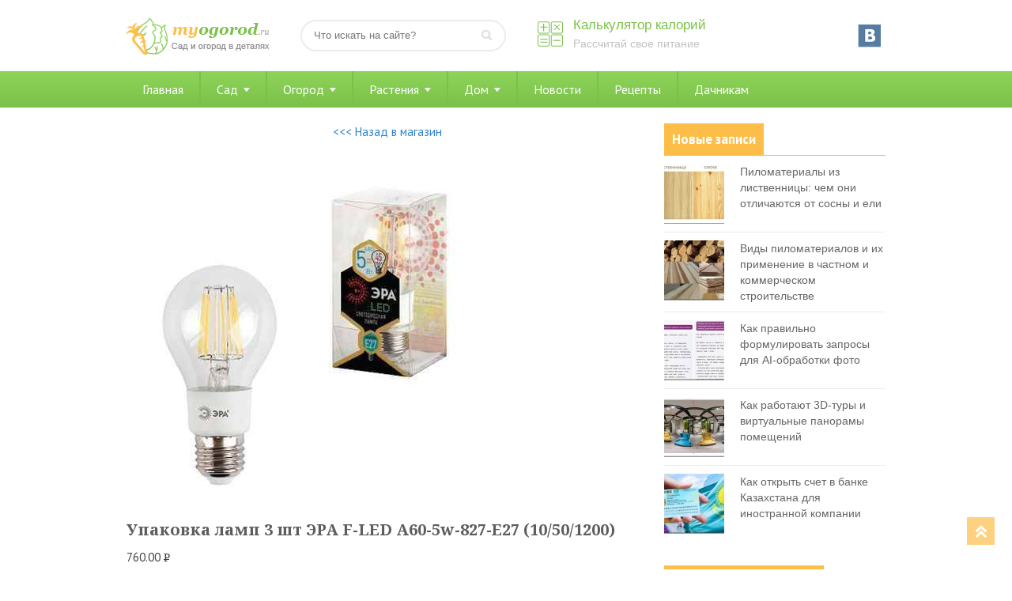

--- FILE ---
content_type: text/html; charset=UTF-8
request_url: http://myogorod.ru/ogorodmag/lamp/upakovka-lamp-3-sht-era-f-led-a60-5w-827-e27-10501200
body_size: 13582
content:
<!DOCTYPE html>
<html>
<head>
<!-- Yandex.Metrika counter -->
<script type="text/javascript" >
   (function(m,e,t,r,i,k,a){m[i]=m[i]||function(){(m[i].a=m[i].a||[]).push(arguments)};
   m[i].l=1*new Date();k=e.createElement(t),a=e.getElementsByTagName(t)[0],k.async=1,k.src=r,a.parentNode.insertBefore(k,a)})
   (window, document, "script", "https://mc.yandex.ru/metrika/tag.js", "ym");

   ym(37066455, "init", {
        clickmap:true,
        trackLinks:true,
        accurateTrackBounce:true
   });
</script>
<noscript><div><img src="https://mc.yandex.ru/watch/37066455" style="position:absolute; left:-9999px;" alt="" /></div></noscript>
<!-- /Yandex.Metrika counter -->

<script type="text/javascript">
<!--
var _acic={dataProvider:10};(function(){var e=document.createElement("script");e.type="text/javascript";e.async=true;e.src="https://www.acint.net/aci.js";var t=document.getElementsByTagName("script")[0];t.parentNode.insertBefore(e,t)})()
//-->
</script>

	<meta http-equiv="Content-Type" content="text/html; charset=utf-8"/>
	<title> &raquo; Упаковка ламп 3 шт ЭРА F-LED A60-5w-827-E27 (10/50/1200)</title>
	<meta name="viewport" content="width=device-width, initial-scale=1.0">
	<link rel="shortcut icon" href="http://myogorod.ru/wp-content/themes/design/images/favicon.png" />
			<script type="text/javascript">
			window._wpemojiSettings = {"baseUrl":"https:\/\/s.w.org\/images\/core\/emoji\/72x72\/","ext":".png","source":{"concatemoji":"http:\/\/myogorod.ru\/wp-includes\/js\/wp-emoji-release.min.js?ver=4.4.33"}};
			!function(e,n,t){var a;function i(e){var t=n.createElement("canvas"),a=t.getContext&&t.getContext("2d"),i=String.fromCharCode;return!(!a||!a.fillText)&&(a.textBaseline="top",a.font="600 32px Arial","flag"===e?(a.fillText(i(55356,56806,55356,56826),0,0),3e3<t.toDataURL().length):"diversity"===e?(a.fillText(i(55356,57221),0,0),t=a.getImageData(16,16,1,1).data,a.fillText(i(55356,57221,55356,57343),0,0),(t=a.getImageData(16,16,1,1).data)[0],t[1],t[2],t[3],!0):("simple"===e?a.fillText(i(55357,56835),0,0):a.fillText(i(55356,57135),0,0),0!==a.getImageData(16,16,1,1).data[0]))}function o(e){var t=n.createElement("script");t.src=e,t.type="text/javascript",n.getElementsByTagName("head")[0].appendChild(t)}t.supports={simple:i("simple"),flag:i("flag"),unicode8:i("unicode8"),diversity:i("diversity")},t.DOMReady=!1,t.readyCallback=function(){t.DOMReady=!0},t.supports.simple&&t.supports.flag&&t.supports.unicode8&&t.supports.diversity||(a=function(){t.readyCallback()},n.addEventListener?(n.addEventListener("DOMContentLoaded",a,!1),e.addEventListener("load",a,!1)):(e.attachEvent("onload",a),n.attachEvent("onreadystatechange",function(){"complete"===n.readyState&&t.readyCallback()})),(a=t.source||{}).concatemoji?o(a.concatemoji):a.wpemoji&&a.twemoji&&(o(a.twemoji),o(a.wpemoji)))}(window,document,window._wpemojiSettings);
		</script>
		<style type="text/css">
img.wp-smiley,
img.emoji {
	display: inline !important;
	border: none !important;
	box-shadow: none !important;
	height: 1em !important;
	width: 1em !important;
	margin: 0 .07em !important;
	vertical-align: -0.1em !important;
	background: none !important;
	padding: 0 !important;
}
</style>
<link rel='stylesheet' id='style-maintenance-css'  href='http://myogorod.ru/wp-content/plugins/wp-ultimate-csv-importer/assets/css/style-maintenance.css?ver=4.4.33' type='text/css' media='all' />
<link rel='stylesheet' id='contact-form-7-css'  href='http://myogorod.ru/wp-content/plugins/contact-form-7/includes/css/styles.css?ver=4.4.1' type='text/css' media='all' />
<link rel='stylesheet' id='toc-screen-css'  href='http://myogorod.ru/wp-content/plugins/supertoc/screen.css?ver=1000' type='text/css' media='all' />
<link rel='stylesheet' id='woocommerce_prettyPhoto_css-css'  href='//myogorod.ru/wp-content/plugins/woocommerce/assets/css/prettyPhoto.css?ver=4.4.33' type='text/css' media='all' />
<link rel='stylesheet' id='woocommerce-layout-css'  href='//myogorod.ru/wp-content/plugins/woocommerce/assets/css/woocommerce-layout.css?ver=2.3.7' type='text/css' media='all' />
<link rel='stylesheet' id='woocommerce-smallscreen-css'  href='//myogorod.ru/wp-content/plugins/woocommerce/assets/css/woocommerce-smallscreen.css?ver=2.3.7' type='text/css' media='only screen and (max-width: 768px)' />
<link rel='stylesheet' id='woocommerce-general-css'  href='//myogorod.ru/wp-content/plugins/woocommerce/assets/css/woocommerce.css?ver=2.3.7' type='text/css' media='all' />
<link rel='stylesheet' id='wp-postratings-css'  href='http://myogorod.ru/wp-content/plugins/wp-postratings/postratings-css.css?ver=1.83' type='text/css' media='all' />
<link rel='stylesheet' id='lightboxStyle-css'  href='http://myogorod.ru/wp-content/lbp-css/overtext/colorbox.min.css?ver=2.7.2' type='text/css' media='screen' />
<script type='text/javascript' src='http://myogorod.ru/wp-includes/js/jquery/jquery.js?ver=1.11.3'></script>
<script type='text/javascript' src='http://myogorod.ru/wp-includes/js/jquery/jquery-migrate.min.js?ver=1.2.1'></script>
		<style type='text/css'>
		.woocommerce ul.products li.product {
			width:30%;
		}
		</style>
			<style type="text/css">
		@font-face { font-family: "Rubl Sign"; src: url(http://www.artlebedev.ru/;-)/ruble.eot); }
		span.rur { font-family: "Rubl Sign"; text-transform: uppercase; // text-transform: none;}    
		span.rur span { position: absolute; overflow: hidden; width: .45em; height: 1em; margin: .2ex 0 0 -.55em; // display: none; }
		span.rur span:before { content: '\2013'; }
	</style>
		<link rel="alternate" type="application/rss+xml"  title="Новые товары" href="http://myogorod.ru/ogorodmag/feed/" />

<!-- Saphali Lite Version -->
<meta name="generator" content="Saphali Lite 1.5.6" />

<style type="text/css">.products-list { width: 100%; border-spacing: 10px;} .products-list TD { border: 1px solid #aaa; padding: 4px; vertical-align: top; width: 50%; } .products-price { font-weight: bold; } .products-description { font-size: 0.9em; text-align: left; color: #777; }.product-table .product-image img { max-width: none; }.product-table tr, .product-table td{ border:0; }</style>	<link href="http://myogorod.ru/wp-content/themes/design/style.css" rel="stylesheet" />
	<link href="http://myogorod.ru/wp-content/themes/design/responsive.css" rel="stylesheet" />
	<script type="text/javascript" src="http://ajax.googleapis.com/ajax/libs/jquery/1.6.4/jquery.min.js"></script>
</head>
<body>
	<div class="header po">
		<div class="main_block">
									<div class="logo"><a href="/" title="Мой огород"><img src="http://myogorod.ru/wp-content/themes/design/images/logo.png" alt="Делимся опытом ведения приусадебного хозяйства" width="180" height="50" /></a></div>
						<div class="search po">
				<form method="get" class="searchform" action="/">
					<input type="text" name="s" class="s" placeholder="Что искать на сайте?" />
					<input type="image" src="http://myogorod.ru/wp-content/themes/design/images/search-button.png" title="Искать" alt="Что искать?" class="search-button" />
				</form>
			</div>
			<div class="calc_top_btn po">
				<a href="/kalkulyator-kalorij" title="Калькулятор калорий">Калькулятор калорий</a>
				<span>Рассчитай свое питание</span>
			</div>
			<ul class="social"><noindex>

				<li class="vkontakre"><a rel="nofollow"  href="https://vk.com/myogorodru" title="Мы ВКонтакте"></a></li>
</noindex>
			</ul>
			<a class="toggle_menu" rel="nofollow" href="#" onclick="block('#toggle_menu'); return false"><img src="http://myogorod.ru/wp-content/themes/design/images/menu.png" width="24" height="24" alt="Навигация по сайту" /></a>
		</div>
	</div>
<div id="toggle_menu" class="main_menu mb_20">
	<div class="main_block">
		<ul id="menu-glavnoe-menyu" class="menu"><li id="menu-item-8362" class="menu-item menu-item-type-post_type menu-item-object-page menu-item-8362"><a href="http://myogorod.ru/">Главная</a></li>
<li id="menu-item-1638" class="menu-item menu-item-type-post_type menu-item-object-page menu-item-has-children menu-item-1638"><a href="http://myogorod.ru/sad">Сад</a>
<ul class="sub-menu">
	<li id="menu-item-1643" class="menu-item menu-item-type-taxonomy menu-item-object-category menu-item-1643"><a href="http://myogorod.ru/blagoustrojstvo-sada">Благоустройство сада</a></li>
	<li id="menu-item-1645" class="menu-item menu-item-type-taxonomy menu-item-object-category menu-item-1645"><a href="http://myogorod.ru/plodovye-derevya">Плодовые деревья</a></li>
	<li id="menu-item-1646" class="menu-item menu-item-type-taxonomy menu-item-object-category menu-item-1646"><a href="http://myogorod.ru/plodovye-kustarniki">Плодовые кустарники</a></li>
</ul>
</li>
<li id="menu-item-1637" class="menu-item menu-item-type-post_type menu-item-object-page menu-item-has-children menu-item-1637"><a href="http://myogorod.ru/ogorod">Огород</a>
<ul class="sub-menu">
	<li id="menu-item-1656" class="menu-item menu-item-type-taxonomy menu-item-object-category menu-item-1656"><a href="http://myogorod.ru/inventar-i-prisposobleniya">Инвентарь и приспособления</a></li>
	<li id="menu-item-1660" class="menu-item menu-item-type-taxonomy menu-item-object-category menu-item-1660"><a href="http://myogorod.ru/udobreniya">Удобрения</a></li>
	<li id="menu-item-1655" class="menu-item menu-item-type-taxonomy menu-item-object-category menu-item-1655"><a href="http://myogorod.ru/vrediteli">Вредители и болезни</a></li>
	<li id="menu-item-1654" class="menu-item menu-item-type-taxonomy menu-item-object-category menu-item-1654"><a href="http://myogorod.ru/bobovye-kultury">Бобовые культуры</a></li>
	<li id="menu-item-1657" class="menu-item menu-item-type-taxonomy menu-item-object-category menu-item-1657"><a href="http://myogorod.ru/kartofel">Картофель</a></li>
	<li id="menu-item-1659" class="menu-item menu-item-type-taxonomy menu-item-object-category menu-item-1659"><a href="http://myogorod.ru/pomidory">Помидоры</a></li>
	<li id="menu-item-1658" class="menu-item menu-item-type-taxonomy menu-item-object-category menu-item-1658"><a href="http://myogorod.ru/ovoshhi">Овощи</a></li>
</ul>
</li>
<li id="menu-item-1641" class="menu-item menu-item-type-custom menu-item-object-custom menu-item-has-children menu-item-1641"><a href="#">Растения</a>
<ul class="sub-menu">
	<li id="menu-item-1650" class="menu-item menu-item-type-taxonomy menu-item-object-category menu-item-1650"><a href="http://myogorod.ru/travy">Травы</a></li>
	<li id="menu-item-1875" class="menu-item menu-item-type-taxonomy menu-item-object-category menu-item-1875"><a href="http://myogorod.ru/cvety">Цветы</a></li>
	<li id="menu-item-1652" class="menu-item menu-item-type-taxonomy menu-item-object-category menu-item-1652"><a href="http://myogorod.ru/chaj">Чай</a></li>
	<li id="menu-item-1653" class="menu-item menu-item-type-taxonomy menu-item-object-category menu-item-1653"><a href="http://myogorod.ru/yagoda">Ягода</a></li>
</ul>
</li>
<li id="menu-item-16860" class="menu-item menu-item-type-taxonomy menu-item-object-category menu-item-has-children menu-item-16860"><a href="http://myogorod.ru/blagoustrojstvo-doma">Дом</a>
<ul class="sub-menu">
	<li id="menu-item-1648" class="menu-item menu-item-type-taxonomy menu-item-object-category menu-item-1648"><a href="http://myogorod.ru/xozyajstvennye-postrojki">Хозяйственные постройки</a></li>
	<li id="menu-item-1649" class="menu-item menu-item-type-taxonomy menu-item-object-category menu-item-1649"><a href="http://myogorod.ru/blagoustrojstvo-doma">Благоустройство дома</a></li>
	<li id="menu-item-1644" class="menu-item menu-item-type-taxonomy menu-item-object-category menu-item-1644"><a href="http://myogorod.ru/planirovka-uchastka">Планировка участка</a></li>
	<li id="menu-item-8354" class="menu-item menu-item-type-taxonomy menu-item-object-category menu-item-8354"><a href="http://myogorod.ru/blagoustrojstvo-doma/instrument">Инструмент</a></li>
	<li id="menu-item-8355" class="menu-item menu-item-type-taxonomy menu-item-object-category menu-item-8355"><a href="http://myogorod.ru/blagoustrojstvo-doma/interer">Интерьер</a></li>
	<li id="menu-item-8356" class="menu-item menu-item-type-taxonomy menu-item-object-category menu-item-8356"><a href="http://myogorod.ru/blagoustrojstvo-doma/mebel">Мебель и двери</a></li>
	<li id="menu-item-8357" class="menu-item menu-item-type-taxonomy menu-item-object-category menu-item-8357"><a href="http://myogorod.ru/blagoustrojstvo-doma/okna">Окна и стекло</a></li>
	<li id="menu-item-8358" class="menu-item menu-item-type-taxonomy menu-item-object-category menu-item-8358"><a href="http://myogorod.ru/blagoustrojstvo-doma/materiali">Про стройматериалы</a></li>
	<li id="menu-item-8359" class="menu-item menu-item-type-taxonomy menu-item-object-category menu-item-8359"><a href="http://myogorod.ru/blagoustrojstvo-doma/dom">Строим дом</a></li>
	<li id="menu-item-8360" class="menu-item menu-item-type-taxonomy menu-item-object-category menu-item-8360"><a href="http://myogorod.ru/blagoustrojstvo-doma/electrich">Электричество</a></li>
	<li id="menu-item-8361" class="menu-item menu-item-type-taxonomy menu-item-object-category menu-item-8361"><a href="http://myogorod.ru/blagoustrojstvo-doma/banya">Для бани</a></li>
</ul>
</li>
<li id="menu-item-1661" class="menu-item menu-item-type-taxonomy menu-item-object-category menu-item-1661"><a href="http://myogorod.ru/novosti">Новости</a></li>
<li id="menu-item-1662" class="menu-item menu-item-type-taxonomy menu-item-object-category menu-item-1662"><a href="http://myogorod.ru/recepty">Рецепты</a></li>
<li id="menu-item-1647" class="menu-item menu-item-type-taxonomy menu-item-object-category menu-item-1647"><a href="http://myogorod.ru/sovety-dachnikov">Дачникам</a></li>
</ul>	
	</div>	
</div>	
<div class="main_block po">
<div class="content woocommerce woocommerce-page">

<center><a href="http://myogorod.ru/ogorodmag"> <<< Назад в магазин</a></center><br>

<div itemscope itemtype="http://schema.org/Product" id="product-6431" class="post-6431 product type-product status-publish has-post-thumbnail product_cat-lamp shipping-taxable purchasable product-type-simple product-cat-lamp instock">

	<div class="images">

	<a href="http://myogorod.ru/wp-content/uploads/2016/04/5f300dbf8faae0ab11b03f79ea0c.big_.jpg" itemprop="image" class="woocommerce-main-image zoom" title="" data-rel="prettyPhoto"><img width="450" height="450" src="http://myogorod.ru/wp-content/uploads/2016/04/5f300dbf8faae0ab11b03f79ea0c.big_.jpg" class="attachment-shop_single size-shop_single wp-post-image" alt="5f300dbf8faae0ab11b03f79ea0c.big_" title="5f300dbf8faae0ab11b03f79ea0c.big_" srcset="http://myogorod.ru/wp-content/uploads/2016/04/5f300dbf8faae0ab11b03f79ea0c.big_.jpg 150w, http://myogorod.ru/wp-content/uploads/2016/04/5f300dbf8faae0ab11b03f79ea0c.big_.jpg 300w, http://myogorod.ru/wp-content/uploads/2016/04/5f300dbf8faae0ab11b03f79ea0c.big_.jpg 76w, http://myogorod.ru/wp-content/uploads/2016/04/5f300dbf8faae0ab11b03f79ea0c.big_.jpg 120w, http://myogorod.ru/wp-content/uploads/2016/04/5f300dbf8faae0ab11b03f79ea0c.big_.jpg 450w" sizes="(max-width: 450px) 100vw, 450px" /></a>
	
</div>

	<div class="summary entry-summary">

		<h1 itemprop="name" class="product_title entry-title">Упаковка ламп 3 шт ЭРА F-LED A60-5w-827-E27 (10/50/1200)</h1>
<div itemprop="offers" itemscope itemtype="http://schema.org/Offer">

	<p class="price"><span class="amount">760.00&nbsp;<span class=rur >&#x440;<span>&#x443;&#x431;.</span></span></span></p>

	<meta itemprop="price" content="760.00" />
	<meta itemprop="priceCurrency" content="RUB" />
	<link itemprop="availability" href="http://schema.org/InStock" />

</div>
<a href="http://myogorod.ru/ogorodmag/lamp/upakovka-lamp-3-sht-era-f-led-a60-5w-827-e27-10501200" class="button add_to_cart_button product_type_simple"  >Добавить в корзину</a><div class="product_meta">

	
	
	<span class="posted_in">Категория: <a href="http://myogorod.ru/ogorodcat/lamp" rel="tag">Лампочки</a>.</span>
	
	
</div>


	</div><!-- .summary -->

	
	<div class="woocommerce-tabs">
		<ul class="tabs">
			
				<li class="description_tab">
					<a href="#tab-description">Описание</a>
				</li>

			
				<li class="additional_information_tab">
					<a href="#tab-additional_information">Дополнительная информация</a>
				</li>

					</ul>
		
			<div class="panel entry-content" id="tab-description">
				
  <h2>Описание товара</h2>

<div style="font-size: 14px;">



<table class="product-table">
	<tr>
	<!--	
    <td style="vertical-align: top;" class="product-image">
						<img src="http://myogorod.ru/wp-content/uploads/2016/04/5f300dbf8faae0ab11b03f79ea0c.big_.jpg" title="Купить Упаковка ламп 3 шт ЭРА F-LED A60-5w-827-E27 (10/50/1200)" alt="Купить Упаковка ламп 3 шт ЭРА F-LED A60-5w-827-E27 (10/50/1200)" style="width: 250px;" />						<p class="products-price"> </p>
		</td>
		<td>&nbsp;</td>
-->		
    
    <td style="vertical-align: top;" colspan=3>
			<div class="products-description text" style="color: #222;">
				
        			<img src="http://myogorod.ru/wp-content/uploads/2016/04/5f300dbf8faae0ab11b03f79ea0c.big_.jpg" title="Купить Упаковка ламп 3 шт ЭРА F-LED A60-5w-827-E27 (10/50/1200)" alt="Купить Упаковка ламп 3 шт ЭРА F-LED A60-5w-827-E27 (10/50/1200)" style="width: 150px; float:left; margin: 10px;" />			        
      
        
      <p>ЭРА F-LED A60-5w-827-E27 - источник света с длительным сроком службы и очень низким энергопотреблением,  так,  например,  по сравнению с обычной лампой накаливания светодиодные лампы служат в среднем в 50 раз дольше и потребляют в 10-15 раз меньше электроэнергии. </p>
<p>При этом светодиодные лампы практически не подвержены механическому воздействию из-за прочной конструкции и позволяют получить любой цвет светового потока,  что несомненно расширяет возможности применения и позволяет создавать новые решения в области освещения.</p>       
       
        
							</div>
		</td>
	</tr>
	<tr>
		<td>
			<a href="http://myogorod.ru/ogorodmag/lamp/upakovka-lamp-3-sht-era-f-led-a60-5w-827-e27-10501200"  >
				<img src="http://myogorod.ru/wp-content/plugins/gdeslon-affiliate-shop/img/buy.png" alt="Купить Упаковка ламп 3 шт ЭРА F-LED A60-5w-827-E27 (10/50/1200)" height="25px"/>
			</a>
		</td>
		<td>
		</td>
		<td>

					</td>
	</tr>
</table>
<h3>Похожие товары</h3>
<table class="products-list">
	<tr>
						<td style="text-align: left;">
			
      <img src="http://myogorod.ru/wp-content/uploads/2016/04/b5c047cd23df6464cba36e747b3f.big_.jpg" title="Купить Упаковка ламп светодиодных 10 шт Jazzway PLED-SP R50  7w 5000K E14 230/50" alt="Купить Упаковка ламп светодиодных 10 шт Jazzway PLED-SP R50  7w 5000K E14 230/50" style="width: 100px; float:left; margin: 10px;" />      
      <div class="products-image"><a href="http://myogorod.ru/ogorodmag/lamp/upakovka-lamp-svetodiodnih-10-sht-jazzway-pled-sp-r50-7w-5000k-e1423050" title="Упаковка ламп светодиодных 10 шт Jazzway PLED-SP R50  7w 5000K E14 230/50"></a></div>      
      
			<p class="products-name">Упаковка ламп светодиодных 10 шт Jazzway PLED-SP R50  7w 5000K E14 230/50</p>
			<p class="products-price"> </p>
			
      
      
      <p class="products-details"><a href="http://myogorod.ru/ogorodmag/lamp/upakovka-lamp-svetodiodnih-10-sht-jazzway-pled-sp-r50-7w-5000k-e1423050" title="Упаковка ламп светодиодных 10 шт Jazzway PLED-SP R50  7w 5000K E14 230/50"><img src="http://myogorod.ru/wp-content/plugins/gdeslon-affiliate-shop/img/details.png" alt="Подробнее" /></a></p>
		</td>
				<td style="text-align: left;">
			
      <img src="http://myogorod.ru/wp-content/uploads/2016/04/934f9a41f54007bfcd5ebeaf5ef2.big_.jpg" title="Купить Упаковка ламп 10 шт OSRAM LED STAR PAR16 GU10 5W 220w" alt="Купить Упаковка ламп 10 шт OSRAM LED STAR PAR16 GU10 5W 220w" style="width: 100px; float:left; margin: 10px;" />      
      <div class="products-image"><a href="http://myogorod.ru/ogorodmag/lamp/upakovka-lamp-10-sht-osram-led-star-par16-gu10-5w-220w" title="Упаковка ламп 10 шт OSRAM LED STAR PAR16 GU10 5W 220w"></a></div>      
      
			<p class="products-name">Упаковка ламп 10 шт OSRAM LED STAR PAR16 GU10 5W 220w</p>
			<p class="products-price"> </p>
			
      
      
      <p class="products-details"><a href="http://myogorod.ru/ogorodmag/lamp/upakovka-lamp-10-sht-osram-led-star-par16-gu10-5w-220w" title="Упаковка ламп 10 шт OSRAM LED STAR PAR16 GU10 5W 220w"><img src="http://myogorod.ru/wp-content/plugins/gdeslon-affiliate-shop/img/details.png" alt="Подробнее" /></a></p>
		</td>
			</tr>
</table>

</div>

			</div>

		
			<div class="panel entry-content" id="tab-additional_information">
				
	<h2>Дополнительная информация</h2>

<table class="shop_attributes">

	
		
		
	
			<tr class="">
			<th>Цвет освещения</th>
			<td><p>Теплый</p>
</td>
		</tr>
			<tr class="alt">
			<th>Энергоэффективность</th>
			<td><p>96.00</p>
</td>
		</tr>
			<tr class="">
			<th>Тип лампы</th>
			<td><p>Светодиодные</p>
</td>
		</tr>
			<tr class="alt">
			<th>Длина лампы</th>
			<td><p>115.00</p>
</td>
		</tr>
			<tr class="">
			<th>Аналог по освещению (лампа накаливания), мощность</th>
			<td><p>45</p>
</td>
		</tr>
			<tr class="alt">
			<th>Цветовая температура</th>
			<td><p>2700</p>
</td>
		</tr>
			<tr class="">
			<th>Тип цоколя</th>
			<td><p>E27</p>
</td>
		</tr>
			<tr class="alt">
			<th>Напряжение сети</th>
			<td><p>220230 V</p>
</td>
		</tr>
			<tr class="">
			<th>Форма</th>
			<td><p>Груша</p>
</td>
		</tr>
			<tr class="alt">
			<th>Мощность</th>
			<td><p>5</p>
</td>
		</tr>
			<tr class="">
			<th>Диаметр лампы</th>
			<td><p>60.00</p>
</td>
		</tr>
			<tr class="alt">
			<th>Световой поток</th>
			<td><p>480.00</p>
</td>
		</tr>
	
</table>
			</div>

			</div>


	<meta itemprop="url" content="http://myogorod.ru/ogorodmag/lamp/upakovka-lamp-3-sht-era-f-led-a60-5w-827-e27-10501200" />

</div><!-- #product-6431 -->


</div>

<script type='text/javascript' src='//securos.org.ua/wp-content/plugins/woocommerce/assets/js/frontend/single-product.min.js?ver=2.3.7'></script>
<script type='text/javascript'>
/* <![CDATA[ */
var wc_single_product_params = {"i18n_required_rating_text":"\u041f\u043e\u0436\u0430\u043b\u0443\u0439\u0441\u0442\u0430, \u043f\u043e\u0441\u0442\u0430\u0432\u044c\u0442\u0435 \u043e\u0446\u0435\u043d\u043a\u0443","review_rating_required":"yes"};
/* ]]> */
</script>


<div class="sidebar po mb_20">
	<div class="sidebar-area po mb_20">		<div class="sidebar-title"><span>Новые записи</span></div>
							<div class="block_news po">    
												<a href='http://myogorod.ru/blagoustrojstvo-doma/materiali/pilomaterialy-iz-listvennitsy-chem-oni-otlichayutsya-ot-sosny-i-eli.html' title='Пиломатериалы из лиственницы: чем они отличаются от сосны и ели'><img class="effect" src="http://myogorod.ru/wp-content/uploads/2026/01/05ha5kms-1-76x76.jpg" alt="Пиломатериалы из лиственницы: чем они отличаются от сосны и ели" width='76' height='76' /></a>
								<div style="font:14px/20px Verdana, Tahoma, Arial, sans-serif"><a href="http://myogorod.ru/blagoustrojstvo-doma/materiali/pilomaterialy-iz-listvennitsy-chem-oni-otlichayutsya-ot-sosny-i-eli.html">Пиломатериалы из лиственницы: чем они отличаются от сосны и ели</a></div>
			</div>
					<div class="block_news po">    
												<a href='http://myogorod.ru/blagoustrojstvo-doma/materiali/vidy-pilomaterialov-i-ih-primenenie-v-chastnom-i-kommercheskom-stroitelstve.html' title='Виды пиломатериалов и их применение в частном и коммерческом строительстве'><img class="effect" src="http://myogorod.ru/wp-content/uploads/2026/01/g1c4dxo1-1-76x76.jpg" alt="Виды пиломатериалов и их применение в частном и коммерческом строительстве" width='76' height='76' /></a>
								<div style="font:14px/20px Verdana, Tahoma, Arial, sans-serif"><a href="http://myogorod.ru/blagoustrojstvo-doma/materiali/vidy-pilomaterialov-i-ih-primenenie-v-chastnom-i-kommercheskom-stroitelstve.html">Виды пиломатериалов и их применение в частном и коммерческом строительстве</a></div>
			</div>
					<div class="block_news po">    
												<a href='http://myogorod.ru/soveti3/kak-pravilno-formulirovat-zaprosy-dlya-ai-obrabotki-foto.html' title='Как правильно формулировать запросы для AI-обработки фото'><img class="effect" src="http://myogorod.ru/wp-content/uploads/2026/01/t3wroodd-1-76x76.jpg" alt="Как правильно формулировать запросы для AI-обработки фото" width='76' height='76' /></a>
								<div style="font:14px/20px Verdana, Tahoma, Arial, sans-serif"><a href="http://myogorod.ru/soveti3/kak-pravilno-formulirovat-zaprosy-dlya-ai-obrabotki-foto.html">Как правильно формулировать запросы для AI-обработки фото</a></div>
			</div>
					<div class="block_news po">    
												<a href='http://myogorod.ru/blagoustrojstvo-doma/interer/kak-rabotayut-3d-tury-i-virtualnye-panoramy-pomeshhenij.html' title='Как работают 3D-туры и виртуальные панорамы помещений'><img class="effect" src="http://myogorod.ru/wp-content/uploads/2026/01/xdakvzo5-1-76x76.jpg" alt="Как работают 3D-туры и виртуальные панорамы помещений" width='76' height='76' /></a>
								<div style="font:14px/20px Verdana, Tahoma, Arial, sans-serif"><a href="http://myogorod.ru/blagoustrojstvo-doma/interer/kak-rabotayut-3d-tury-i-virtualnye-panoramy-pomeshhenij.html">Как работают 3D-туры и виртуальные панорамы помещений</a></div>
			</div>
					<div class="block_news po">    
												<a href='http://myogorod.ru/novosti/kak-otkryt-schet-v-banke-kazahstana-dlya-inostrannoj-kompanii.html' title='Как открыть счет в банке Казахстана для иностранной компании'><img class="effect" src="http://myogorod.ru/wp-content/uploads/2026/01/wybda5px-1-76x76.jpg" alt="Как открыть счет в банке Казахстана для иностранной компании" width='76' height='76' /></a>
								<div style="font:14px/20px Verdana, Tahoma, Arial, sans-serif"><a href="http://myogorod.ru/novosti/kak-otkryt-schet-v-banke-kazahstana-dlya-inostrannoj-kompanii.html">Как открыть счет в банке Казахстана для иностранной компании</a></div>
			</div>
						
		</div><div class="sidebar-area po mb_20">			<div class="textwidget"><script type="text/javascript" src="//vk.com/js/api/openapi.js?121"></script>

<!-- VK Widget -->
<div id="vk_groups"></div>
<script type="text/javascript">
VK.Widgets.Group("vk_groups", {mode: 0, width: "280", height: "200", color1: 'FFFFFF', color2: '23282D', color3: '7FC54D'}, 120313964);
</script></div>
		</div><div class="sidebar-area po mb_20">
		<div class="sidebar-title"><span>Последние обсуждения</span></div>
		<div class="sidebar_comment po">
			<ul>
				
		<li>
			 <b>admin:</b> 
			<a href="http://myogorod.ru/blagoustrojstvo-doma/urny-dlya-musora-mdash-vidy-i-harakteristiki.html#comment-36249" title="к записи: Урны для мусора &mdash; виды и характеристики">Грамотно подобранная урна помогает не только поддерживать чистоту, но и формирует аккуратный, ухоженный облик территории. Особенно важно выб …</a>
		</li>
		<li>
			 <b>Ирина:</b> 
			<a href="http://myogorod.ru/soveti3/fruktovye-mini-derevya-domashnij-fermer.html#comment-10691" title="к записи: Фруктовыe мини-деревья Домашний Фермер">Хочу заказать черешню и грушу.</a>
		</li>
		<li>
			 <b>Паша:</b> 
			<a href="http://myogorod.ru/soveti3/kak-sohranit-tsvet-i-yarkost-veshhej-pri-chastyh-stirkah.html#comment-9612" title="к записи: Как сохранить цвет и яркость вещей при частых стирках">Норм!</a>
		</li>
		<li>
			 <b>Шухрат:</b> 
			<a href="http://myogorod.ru/inventar-i-prisposobleniya/burilnaya-ustanovka-mgbu-211-opisanie-i-harakteristiki.html#comment-9391" title="к записи: Бурильная установка МГБУ-211: описание и характеристики">Хочу купить МГБУ 211</a>
		</li>			</ul>
		</div>
		
		</div><div class="sidebar-area po mb_20">
		<div class="sidebar-title"><span>Популярное</span></div>
							<div class="popular_posts po">    
												<a href='http://myogorod.ru/sovety-dachnikov/kakie-byvayut-teplitsy-iz-polikarbonata.html' title='Какие бывают теплицы из поликарбоната'><img class="effect" src="http://myogorod.ru/wp-content/uploads/2019/08/oyekxxi3-1-280x170.jpg" alt="Какие бывают теплицы из поликарбоната" width='280' height='170' /></a>
								<div style="font:14px/20px Verdana, Tahoma, Arial, sans-serif"><a href="http://myogorod.ru/sovety-dachnikov/kakie-byvayut-teplitsy-iz-polikarbonata.html">Какие бывают теплицы из поликарбоната</a></div>
			</div>
					<div class="popular_posts po">    
												<a href='http://myogorod.ru/soveti3/fruktovye-mini-derevya-domashnij-fermer.html' title='Фруктовыe мини-деревья Домашний Фермер'><img class="effect" src="http://myogorod.ru/wp-content/uploads/2021/05/5a078b627dca73e1e6fd35b1613199b6-280x170.jpg" alt="Фруктовыe мини-деревья Домашний Фермер" width='280' height='170' /></a>
								<div style="font:14px/20px Verdana, Tahoma, Arial, sans-serif"><a href="http://myogorod.ru/soveti3/fruktovye-mini-derevya-domashnij-fermer.html">Фруктовыe мини-деревья Домашний Фермер</a></div>
			</div>
					<div class="popular_posts po">    
												<a href='http://myogorod.ru/soveti3/chto-takoe-mini-derevya-bonsaj-i-kak-ih-vyrashhivat-v-domashnih-usloviyah.html' title='Что такое мини-деревья бонсай и как их выращивать в домашних условиях'><img class="effect" src="http://myogorod.ru/wp-content/uploads/2022/04/elhsv0pt-1-280x170.jpg" alt="Что такое мини-деревья бонсай и как их выращивать в домашних условиях" width='280' height='170' /></a>
								<div style="font:14px/20px Verdana, Tahoma, Arial, sans-serif"><a href="http://myogorod.ru/soveti3/chto-takoe-mini-derevya-bonsaj-i-kak-ih-vyrashhivat-v-domashnih-usloviyah.html">Что такое мини-деревья бонсай и как их выращивать в домашних условиях</a></div>
			</div>
					<div class="popular_posts po">    
												<a href='http://myogorod.ru/blagoustrojstvo-doma/interer/kak-ustanovit-rulonnye-shtory-na-plastikovye-okna.html' title='Как установить рулонные шторы на пластиковые окна?'><img class="effect" src="http://myogorod.ru/wp-content/uploads/2017/10/ihqzwpav-1-280x170.jpg" alt="Как установить рулонные шторы на пластиковые окна?" width='280' height='170' /></a>
								<div style="font:14px/20px Verdana, Tahoma, Arial, sans-serif"><a href="http://myogorod.ru/blagoustrojstvo-doma/interer/kak-ustanovit-rulonnye-shtory-na-plastikovye-okna.html">Как установить рулонные шторы на пластиковые окна?</a></div>
			</div>
					<div class="popular_posts po">    
												<a href='http://myogorod.ru/ovoshhi/kak-vyrashhivat-kapustu-v-otkrytom-grunte.html' title='Как выращивать капусту в открытом грунте'><img class="effect" src="http://myogorod.ru/wp-content/uploads/2023/03/scvygput-1-280x170.jpg" alt="Как выращивать капусту в открытом грунте" width='280' height='170' /></a>
								<div style="font:14px/20px Verdana, Tahoma, Arial, sans-serif"><a href="http://myogorod.ru/ovoshhi/kak-vyrashhivat-kapustu-v-otkrytom-grunte.html">Как выращивать капусту в открытом грунте</a></div>
			</div>
				
		
		</div><div class="sidebar-area po mb_20"><div class="sidebar-title"><span>Рейтинг записей</span></div><ul>
<li><a href="http://myogorod.ru/soveti3/kak-pravilno-vybirat-i-zakupat-semena-optom.html" title="Как правильно выбирать и закупать семена оптом">Как правильно выбирать и закупать семена оптом</a> <img src="http://myogorod.ru/wp-content/plugins/wp-postratings/images/stars_crystal/rating_on.gif" alt="3 оценки, среднее: 5,00 из 5" title="3 оценки, среднее: 5,00 из 5" class="post-ratings-image" /><img src="http://myogorod.ru/wp-content/plugins/wp-postratings/images/stars_crystal/rating_on.gif" alt="3 оценки, среднее: 5,00 из 5" title="3 оценки, среднее: 5,00 из 5" class="post-ratings-image" /><img src="http://myogorod.ru/wp-content/plugins/wp-postratings/images/stars_crystal/rating_on.gif" alt="3 оценки, среднее: 5,00 из 5" title="3 оценки, среднее: 5,00 из 5" class="post-ratings-image" /><img src="http://myogorod.ru/wp-content/plugins/wp-postratings/images/stars_crystal/rating_on.gif" alt="3 оценки, среднее: 5,00 из 5" title="3 оценки, среднее: 5,00 из 5" class="post-ratings-image" /><img src="http://myogorod.ru/wp-content/plugins/wp-postratings/images/stars_crystal/rating_on.gif" alt="3 оценки, среднее: 5,00 из 5" title="3 оценки, среднее: 5,00 из 5" class="post-ratings-image" /> (5,00 out of 5)</li>
<li><a href="http://myogorod.ru/blagoustrojstvo-sada/vesna-proizvodim-uborku-sada-i-ogoroda.html" title="Весна: производим уборку сада и огорода">Весна: производим уборку сада и огорода</a> <img src="http://myogorod.ru/wp-content/plugins/wp-postratings/images/stars_crystal/rating_on.gif" alt="2 оценки, среднее: 5,00 из 5" title="2 оценки, среднее: 5,00 из 5" class="post-ratings-image" /><img src="http://myogorod.ru/wp-content/plugins/wp-postratings/images/stars_crystal/rating_on.gif" alt="2 оценки, среднее: 5,00 из 5" title="2 оценки, среднее: 5,00 из 5" class="post-ratings-image" /><img src="http://myogorod.ru/wp-content/plugins/wp-postratings/images/stars_crystal/rating_on.gif" alt="2 оценки, среднее: 5,00 из 5" title="2 оценки, среднее: 5,00 из 5" class="post-ratings-image" /><img src="http://myogorod.ru/wp-content/plugins/wp-postratings/images/stars_crystal/rating_on.gif" alt="2 оценки, среднее: 5,00 из 5" title="2 оценки, среднее: 5,00 из 5" class="post-ratings-image" /><img src="http://myogorod.ru/wp-content/plugins/wp-postratings/images/stars_crystal/rating_on.gif" alt="2 оценки, среднее: 5,00 из 5" title="2 оценки, среднее: 5,00 из 5" class="post-ratings-image" /> (5,00 out of 5)</li>
<li><a href="http://myogorod.ru/vrediteli/unichtozhenie-krotov-sposoby-borby-unichtozhenie-na-priusadebnom-uchastke.html" title="Уничтожение кротов: способы борьбы, уничтожение на приусадебном участке">Уничтожение кротов: способы борьбы, уничтожение на приусадебном участке</a> <img src="http://myogorod.ru/wp-content/plugins/wp-postratings/images/stars_crystal/rating_on.gif" alt="2 оценки, среднее: 5,00 из 5" title="2 оценки, среднее: 5,00 из 5" class="post-ratings-image" /><img src="http://myogorod.ru/wp-content/plugins/wp-postratings/images/stars_crystal/rating_on.gif" alt="2 оценки, среднее: 5,00 из 5" title="2 оценки, среднее: 5,00 из 5" class="post-ratings-image" /><img src="http://myogorod.ru/wp-content/plugins/wp-postratings/images/stars_crystal/rating_on.gif" alt="2 оценки, среднее: 5,00 из 5" title="2 оценки, среднее: 5,00 из 5" class="post-ratings-image" /><img src="http://myogorod.ru/wp-content/plugins/wp-postratings/images/stars_crystal/rating_on.gif" alt="2 оценки, среднее: 5,00 из 5" title="2 оценки, среднее: 5,00 из 5" class="post-ratings-image" /><img src="http://myogorod.ru/wp-content/plugins/wp-postratings/images/stars_crystal/rating_on.gif" alt="2 оценки, среднее: 5,00 из 5" title="2 оценки, среднее: 5,00 из 5" class="post-ratings-image" /> (5,00 out of 5)</li>
<li><a href="http://myogorod.ru/sovety-dachnikov/reshaem-problemu-sornyakov-na-gryadkah.html" title="Решаем проблему сорняков на грядках">Решаем проблему сорняков на грядках</a> <img src="http://myogorod.ru/wp-content/plugins/wp-postratings/images/stars_crystal/rating_on.gif" alt="2 оценки, среднее: 5,00 из 5" title="2 оценки, среднее: 5,00 из 5" class="post-ratings-image" /><img src="http://myogorod.ru/wp-content/plugins/wp-postratings/images/stars_crystal/rating_on.gif" alt="2 оценки, среднее: 5,00 из 5" title="2 оценки, среднее: 5,00 из 5" class="post-ratings-image" /><img src="http://myogorod.ru/wp-content/plugins/wp-postratings/images/stars_crystal/rating_on.gif" alt="2 оценки, среднее: 5,00 из 5" title="2 оценки, среднее: 5,00 из 5" class="post-ratings-image" /><img src="http://myogorod.ru/wp-content/plugins/wp-postratings/images/stars_crystal/rating_on.gif" alt="2 оценки, среднее: 5,00 из 5" title="2 оценки, среднее: 5,00 из 5" class="post-ratings-image" /><img src="http://myogorod.ru/wp-content/plugins/wp-postratings/images/stars_crystal/rating_on.gif" alt="2 оценки, среднее: 5,00 из 5" title="2 оценки, среднее: 5,00 из 5" class="post-ratings-image" /> (5,00 out of 5)</li>
<li><a href="http://myogorod.ru/blagoustrojstvo-doma/obustrojstvo-detskoj-ploshhadki-s-travmobezopasnym-pokrytiem-iz-rezinovoj-plitki-na-dache.html" title="Обустройство детской площадки с травмобезопасным покрытием из резиновой плитки на даче.">Обустройство детской площадки с травмобезопасным покрытием из резиновой плитки на даче.</a> <img src="http://myogorod.ru/wp-content/plugins/wp-postratings/images/stars_crystal/rating_on.gif" alt="2 оценки, среднее: 5,00 из 5" title="2 оценки, среднее: 5,00 из 5" class="post-ratings-image" /><img src="http://myogorod.ru/wp-content/plugins/wp-postratings/images/stars_crystal/rating_on.gif" alt="2 оценки, среднее: 5,00 из 5" title="2 оценки, среднее: 5,00 из 5" class="post-ratings-image" /><img src="http://myogorod.ru/wp-content/plugins/wp-postratings/images/stars_crystal/rating_on.gif" alt="2 оценки, среднее: 5,00 из 5" title="2 оценки, среднее: 5,00 из 5" class="post-ratings-image" /><img src="http://myogorod.ru/wp-content/plugins/wp-postratings/images/stars_crystal/rating_on.gif" alt="2 оценки, среднее: 5,00 из 5" title="2 оценки, среднее: 5,00 из 5" class="post-ratings-image" /><img src="http://myogorod.ru/wp-content/plugins/wp-postratings/images/stars_crystal/rating_on.gif" alt="2 оценки, среднее: 5,00 из 5" title="2 оценки, среднее: 5,00 из 5" class="post-ratings-image" /> (5,00 out of 5)</li>
</ul>
</div><div class="sidebar-area po mb_20">			<div class="textwidget"><div class="sidebar-area po mb_20"><div class="sidebar-title"><span>Товары для дачи</span></div><ul>
	<li class="cat-item cat-item-171"><a href="http://myogorod.ru/ogorodcat/gazonokos">Газонокосилки</a>
</li>	
	<li class="cat-item cat-item-147"><a href="http://myogorod.ru/ogorodcat/kultiv">Культиваторы</a>
</li>
	<li class="cat-item cat-item-110"><a href="http://myogorod.ru/ogorodcat/kusto">Кусторезы</a>
</li>
	<li class="cat-item cat-item-177"><a href="http://myogorod.ru/ogorodcat/czeppil">Пилы цепные</a>
</li>
	<li class="cat-item cat-item-128"><a href="http://myogorod.ru/ogorodcat/pistolet">Пистолеты для полива</a>
</li>
	<li class="cat-item cat-item-111"><a href="http://myogorod.ru/ogorodcat/sadinv">Садовый инвентарь</a>
</li>
	<li class="cat-item cat-item-179"><a href="http://myogorod.ru/ogorodcat/trimm">Триммеры</a>
</li>
	<li class="cat-item cat-item-127"><a href="http://myogorod.ru/ogorodcat/shlan">Шланги</a></li>
  
  </ul></div>

</div>
		</div><div class="sidebar-area po mb_20">			<div class="textwidget"><div class="ya-site-form ya-site-form_inited_no"  onclick="return {'action':'https://yandex.ru/search/site/','arrow':false,'bg':'transparent','fontsize':12,'fg':'#000000','language':'ru','logo':'rb','publicname':'Поиск по сайту myogorod.ru','suggest':true,'target':'_self','tld':'ru','type':2,'usebigdictionary':true,'searchid':2267454,'input_fg':'#000000','input_bg':'#ffffff','input_fontStyle':'normal','input_fontWeight':'normal','input_placeholder':null,'input_placeholderColor':'#000000','input_borderColor':'#7f9db9'}"><form action="https://yandex.ru/search/site/" method="get" target="_self"><input type="hidden" name="searchid" value="2267454"/><input type="hidden" name="l10n" value="ru"/><input type="hidden" name="reqenc" value=""/><input type="search" name="text" value=""/><input type="submit" value="Найти"/></form></div><style type="text/css">.ya-page_js_yes .ya-site-form_inited_no { display: none; }</style><script type="text/javascript">(function(w,d,c){var s=d.createElement('script'),h=d.getElementsByTagName('script')[0],e=d.documentElement;if((' '+e.className+' ').indexOf(' ya-page_js_yes ')===-1){e.className+=' ya-page_js_yes';}s.type='text/javascript';s.async=true;s.charset='utf-8';s.src=(d.location.protocol==='https:'?'https:':'http:')+'//site.yandex.net/v2.0/js/all.js';h.parentNode.insertBefore(s,h);(w[c]||(w[c]=[])).push(function(){Ya.Site.Form.init()})})(window,document,'yandex_site_callbacks');</script>


</div>
		</div></div><!-- Lightbox Plus Colorbox v2.7.2/1.5.9 - 2013.01.24 - Message: 1-->
<script type="text/javascript">
jQuery(document).ready(function($){
  $("a[rel*=lightbox]").colorbox({initialWidth:"30%",initialHeight:"30%",maxWidth:"90%",maxHeight:"90%",opacity:0.8,current:" {current} / {total}",previous:"пред.",next:"след.",close:"Закрыть"});
  $(".lbp_secondary").colorbox({speed:300,innerWidth:"50%",innerHeight:"50%",initialWidth:"30%",initialHeight:"40%",maxWidth:"90%",maxHeight:"90%",opacity:0.8,iframe:true});
});
</script>
<script type='text/javascript' src='http://myogorod.ru/wp-content/plugins/contact-form-7/includes/js/jquery.form.min.js?ver=3.51.0-2014.06.20'></script>
<script type='text/javascript'>
/* <![CDATA[ */
var _wpcf7 = {"loaderUrl":"http:\/\/myogorod.ru\/wp-content\/plugins\/contact-form-7\/images\/ajax-loader.gif","recaptchaEmpty":"Please verify that you are not a robot.","sending":"\u041e\u0442\u043f\u0440\u0430\u0432\u043a\u0430...","cached":"1"};
/* ]]> */
</script>
<script type='text/javascript' src='http://myogorod.ru/wp-content/plugins/contact-form-7/includes/js/scripts.js?ver=4.4.1'></script>
<script type='text/javascript'>
/* <![CDATA[ */
var supertoc = {"smooth_scroll":"1","visibility_show":"\u041f\u043e\u043a\u0430\u0437\u0430\u0442\u044c","visibility_hide":"\u0421\u043f\u0440\u044f\u0442\u0430\u0442\u044c","width":"Auto"};
/* ]]> */
</script>
<script type='text/javascript' src='http://myogorod.ru/wp-content/plugins/supertoc/front.js?ver=1000'></script>
<script type='text/javascript'>
/* <![CDATA[ */
var wc_add_to_cart_params = {"ajax_url":"\/wp-admin\/admin-ajax.php","i18n_view_cart":"\u041f\u0435\u0440\u0435\u0439\u0442\u0438 \u0432 \u043a\u043e\u0440\u0437\u0438\u043d\u0443","cart_url":"","is_cart":"","cart_redirect_after_add":"no"};
/* ]]> */
</script>
<script type='text/javascript' src='//myogorod.ru/wp-content/plugins/woocommerce/assets/js/frontend/add-to-cart.min.js?ver=2.3.7'></script>
<script type='text/javascript' src='//myogorod.ru/wp-content/plugins/woocommerce/assets/js/prettyPhoto/jquery.prettyPhoto.min.js?ver=3.1.5'></script>
<script type='text/javascript' src='//myogorod.ru/wp-content/plugins/woocommerce/assets/js/prettyPhoto/jquery.prettyPhoto.init.min.js?ver=2.3.7'></script>
<script type='text/javascript'>
/* <![CDATA[ */
var wc_single_product_params = {"i18n_required_rating_text":"\u041f\u043e\u0436\u0430\u043b\u0443\u0439\u0441\u0442\u0430, \u043f\u043e\u0441\u0442\u0430\u0432\u044c\u0442\u0435 \u043e\u0446\u0435\u043d\u043a\u0443","review_rating_required":"yes"};
/* ]]> */
</script>
<script type='text/javascript' src='//myogorod.ru/wp-content/plugins/woocommerce/assets/js/frontend/single-product.min.js?ver=2.3.7'></script>
<script type='text/javascript' src='//myogorod.ru/wp-content/plugins/woocommerce/assets/js/jquery-blockui/jquery.blockUI.min.js?ver=2.60'></script>
<script type='text/javascript'>
/* <![CDATA[ */
var woocommerce_params = {"ajax_url":"\/wp-admin\/admin-ajax.php"};
/* ]]> */
</script>
<script type='text/javascript' src='//myogorod.ru/wp-content/plugins/woocommerce/assets/js/frontend/woocommerce.min.js?ver=2.3.7'></script>
<script type='text/javascript' src='//myogorod.ru/wp-content/plugins/woocommerce/assets/js/jquery-cookie/jquery.cookie.min.js?ver=1.4.1'></script>
<script type='text/javascript'>
/* <![CDATA[ */
var wc_cart_fragments_params = {"ajax_url":"\/wp-admin\/admin-ajax.php","fragment_name":"wc_fragments"};
/* ]]> */
</script>
<script type='text/javascript' src='//myogorod.ru/wp-content/plugins/woocommerce/assets/js/frontend/cart-fragments.min.js?ver=2.3.7'></script>
<script type='text/javascript'>
/* <![CDATA[ */
var ratingsL10n = {"plugin_url":"http:\/\/myogorod.ru\/wp-content\/plugins\/wp-postratings","ajax_url":"http:\/\/myogorod.ru\/wp-admin\/admin-ajax.php","text_wait":"\u041f\u043e\u0436\u0430\u043b\u0443\u0439\u0441\u0442\u0430, \u043d\u0435 \u0433\u043e\u043b\u043e\u0441\u0443\u0439\u0442\u0435 \u0437\u0430 \u043d\u0435\u0441\u043a\u043e\u043b\u044c\u043a\u043e \u0437\u0430\u043f\u0438\u0441\u0435\u0439 \u043e\u0434\u043d\u043e\u0432\u0440\u0435\u043c\u0435\u043d\u043d\u043e.","image":"stars_crystal","image_ext":"gif","max":"5","show_loading":"0","show_fading":"0","custom":"0"};
var ratings_mouseover_image=new Image();ratings_mouseover_image.src=ratingsL10n.plugin_url+"/images/"+ratingsL10n.image+"/rating_over."+ratingsL10n.image_ext;;
/* ]]> */
</script>
<script type='text/javascript' src='http://myogorod.ru/wp-content/plugins/wp-postratings/postratings-js.js?ver=1.83'></script>
<script type='text/javascript' src='http://myogorod.ru/wp-content/plugins/lightbox-plus/js/jquery.colorbox.1.5.9-min.js?ver=1.5.9'></script>
<script type='text/javascript' src='http://myogorod.ru/wp-content/lbp-css/overtext/helper.min.js?ver=2.7.2'></script>
<script type='text/javascript' src='http://myogorod.ru/wp-includes/js/wp-embed.min.js?ver=4.4.33'></script>
</div>
<div class="category_map po">
	<div class="main_block">
		<ul id="menu-karta-rubrik" class="menu"><li id="menu-item-1676" class="menu-item menu-item-type-post_type menu-item-object-page menu-item-has-children menu-item-1676"><a href="http://myogorod.ru/sad">Сад</a>
<ul class="sub-menu">
	<li id="menu-item-1677" class="menu-item menu-item-type-taxonomy menu-item-object-category menu-item-1677"><a href="http://myogorod.ru/blagoustrojstvo-sada">Благоустройство сада</a></li>
	<li id="menu-item-1678" class="menu-item menu-item-type-taxonomy menu-item-object-category menu-item-1678"><a href="http://myogorod.ru/plodovye-derevya">Плодовые деревья</a></li>
	<li id="menu-item-1679" class="menu-item menu-item-type-taxonomy menu-item-object-category menu-item-1679"><a href="http://myogorod.ru/plodovye-kustarniki">Плодовые кустарники</a></li>
</ul>
</li>
<li id="menu-item-1680" class="menu-item menu-item-type-post_type menu-item-object-page menu-item-has-children menu-item-1680"><a href="http://myogorod.ru/ogorod">Огород</a>
<ul class="sub-menu">
	<li id="menu-item-1681" class="menu-item menu-item-type-taxonomy menu-item-object-category menu-item-1681"><a href="http://myogorod.ru/inventar-i-prisposobleniya">Инвентарь и приспособления</a></li>
	<li id="menu-item-1682" class="menu-item menu-item-type-taxonomy menu-item-object-category menu-item-1682"><a href="http://myogorod.ru/udobreniya">Удобрения</a></li>
	<li id="menu-item-1683" class="menu-item menu-item-type-taxonomy menu-item-object-category menu-item-1683"><a href="http://myogorod.ru/vrediteli">Вредители и болезни</a></li>
	<li id="menu-item-1684" class="menu-item menu-item-type-taxonomy menu-item-object-category menu-item-1684"><a href="http://myogorod.ru/bobovye-kultury">Бобовые культуры</a></li>
	<li id="menu-item-1685" class="menu-item menu-item-type-taxonomy menu-item-object-category menu-item-1685"><a href="http://myogorod.ru/kartofel">Картофель</a></li>
	<li id="menu-item-1686" class="menu-item menu-item-type-taxonomy menu-item-object-category menu-item-1686"><a href="http://myogorod.ru/pomidory">Помидоры</a></li>
	<li id="menu-item-1687" class="menu-item menu-item-type-taxonomy menu-item-object-category menu-item-1687"><a href="http://myogorod.ru/ovoshhi">Овощи</a></li>
</ul>
</li>
<li id="menu-item-1688" class="menu-item menu-item-type-custom menu-item-object-custom menu-item-has-children menu-item-1688"><a href="#">Растения</a>
<ul class="sub-menu">
	<li id="menu-item-1689" class="menu-item menu-item-type-taxonomy menu-item-object-category menu-item-1689"><a href="http://myogorod.ru/travy">Травы</a></li>
	<li id="menu-item-1690" class="menu-item menu-item-type-taxonomy menu-item-object-category menu-item-1690"><a href="http://myogorod.ru/cvety">Цветы</a></li>
	<li id="menu-item-1691" class="menu-item menu-item-type-taxonomy menu-item-object-category menu-item-1691"><a href="http://myogorod.ru/chaj">Чай</a></li>
	<li id="menu-item-1692" class="menu-item menu-item-type-taxonomy menu-item-object-category menu-item-1692"><a href="http://myogorod.ru/yagoda">Ягода</a></li>
</ul>
</li>
<li id="menu-item-1693" class="menu-item menu-item-type-post_type menu-item-object-page menu-item-has-children menu-item-1693"><a href="http://myogorod.ru/?page_id=240">Дом</a>
<ul class="sub-menu">
	<li id="menu-item-1694" class="menu-item menu-item-type-taxonomy menu-item-object-category menu-item-1694"><a href="http://myogorod.ru/planirovka-uchastka">Планировка участка</a></li>
	<li id="menu-item-1695" class="menu-item menu-item-type-taxonomy menu-item-object-category menu-item-1695"><a href="http://myogorod.ru/xozyajstvennye-postrojki">Хозяйственные постройки</a></li>
	<li id="menu-item-1696" class="menu-item menu-item-type-taxonomy menu-item-object-category menu-item-1696"><a href="http://myogorod.ru/blagoustrojstvo-doma">Благоустройство дома</a></li>
</ul>
</li>
<li id="menu-item-1697" class="menu-item menu-item-type-custom menu-item-object-custom menu-item-has-children menu-item-1697"><a href="#">Еще</a>
<ul class="sub-menu">
	<li id="menu-item-1698" class="menu-item menu-item-type-taxonomy menu-item-object-category menu-item-1698"><a href="http://myogorod.ru/novosti">Новости</a></li>
	<li id="menu-item-1700" class="menu-item menu-item-type-taxonomy menu-item-object-category menu-item-1700"><a href="http://myogorod.ru/recepty">Рецепты</a></li>
	<li id="menu-item-1701" class="menu-item menu-item-type-taxonomy menu-item-object-category menu-item-1701"><a href="http://myogorod.ru/sovety-dachnikov">Архив 1</a></li>
</ul>
</li>
</ul>	
	</div>
</div>
<div class="footer po">
	<div class="main_block">
		<img class="logo_footer" src="http://myogorod.ru/wp-content/themes/design/images/logo_footer.png" alt="Делимся опытом ведения приусадебного хозяйства" width="180" height="50" />
		<div class="footer_menu">
			<ul id="menu-menyu-v-podvale" class="menu"><li id="menu-item-1675" class="menu-item menu-item-type-post_type menu-item-object-page menu-item-1675"><a href="http://myogorod.ru/o-proekte">О проекте</a></li>
<li id="menu-item-1674" class="menu-item menu-item-type-post_type menu-item-object-page menu-item-1674"><a href="http://myogorod.ru/pravila-sajta">Правила сайта</a></li>
<li id="menu-item-1666" class="menu-item menu-item-type-post_type menu-item-object-page menu-item-1666"><a href="http://myogorod.ru/karta-sajta">Содержание</a></li>
<li id="menu-item-1673" class="menu-item menu-item-type-post_type menu-item-object-page menu-item-1673"><a href="http://myogorod.ru/reklamodatelyam">Рекламодателям</a></li>
<li id="menu-item-1669" class="menu-item menu-item-type-post_type menu-item-object-page menu-item-1669"><a href="http://myogorod.ru/contact-us">Контакты</a></li>
<li id="menu-item-8343" class="menu-item menu-item-type-post_type menu-item-object-page current_page_parent menu-item-8343"><a href="http://myogorod.ru/ogorodmag">Магазин</a></li>
</ul>	
		</div>
		<div class="over_f">
			<div class="counters">
				<!-- Yandex.Metrika informer -->
<a href="https://metrika.yandex.ru/stat/?id=37066455&from=informer"
target="_blank" rel="nofollow"><img src="https://informer.yandex.ru/informer/37066455/3_0_FFFFFFFF_EFEFEFFF_0_pageviews"
style="width:88px; height:31px; border:0;" alt="Яндекс.Метрика" title="Яндекс.Метрика: данные за сегодня (просмотры, визиты и уникальные посетители)" class="ym-advanced-informer" data-cid="37066455" data-lang="ru" /></a>
<!-- /Yandex.Metrika informer -->

<!--LiveInternet counter--><script type="text/javascript"><!--
document.write("<a href='//www.liveinternet.ru/click' "+
"target=_blank><img src='//counter.yadro.ru/hit?t42.6;r"+
escape(document.referrer)+((typeof(screen)=="undefined")?"":
";s"+screen.width+"*"+screen.height+"*"+(screen.colorDepth?
screen.colorDepth:screen.pixelDepth))+";u"+escape(document.URL)+
";"+Math.random()+
"' alt='' title='LiveInternet' "+
"border='0' width='31' height='31'><\/a>")
//--></script><!--/LiveInternet-->			</div>
			<div class="copyrights">
				© 2014-2020. Все права защищены! <br>
Наш адрес: <br>г. Москва, 3-й Перова Поля пр-д, д. 4			</div>
		</div>
	</div>
</div>
	<script src="http://myogorod.ru/wp-content/themes/design/js/comment-reply.js" type="text/javascript"></script>
	<script src="http://myogorod.ru/wp-content/themes/design/js/jquery.libs.min.js" type="text/javascript"></script>
	<script>
	function block (objName) {
	 if ( $(objName).css('display') == 'none' ) {
	 $(objName).animate({height: 'show'}, 300);
	 } else {
	 $(objName).animate({height: 'hide'}, 200);
	 }
	}
	</script>
	<a id="toTop" href="#"><img src="http://myogorod.ru/wp-content/themes/design/images/scroll-top.png" alt="Наверх" /></a>	
	<script type="text/javascript">
		$(function(){$.fn.scrollToTop=function(){$(this).hide().removeAttr("href");if($(window).scrollTop()!="0"){$(this).fadeIn("slow")}var scrollDiv=$(this);$(window).scroll(function(){if($(window).scrollTop()=="0"){$(scrollDiv).fadeOut("slow")}else{$(scrollDiv).fadeIn("slow")}});$(this).click(function(){$("html, body").animate({scrollTop:0},"slow")})}});
		$(function() { $("#toTop").scrollToTop(); });
	</script>

<script async="async" src="https://w.uptolike.com/widgets/v1/zp.js?pid=1641358" type="text/javascript"></script>
</body>
</html>

--- FILE ---
content_type: application/x-javascript
request_url: http://myogorod.ru/wp-content/themes/design/js/jquery.libs.min.js
body_size: 22010
content:
(function(a){a.browserTest=function(e,g){var f="unknown",d="X",b=function(k,j){for(var c=0;c<j.length;c=c+1){k=k.replace(j[c][0],j[c][1])}return k},h=function(l,k,j,n){var m={name:b((k.exec(l)||[f,f])[1],j)};m[m.name]=true;m.version=(n.exec(l)||[d,d,d,d])[3];if(m.name.match(/safari/)&&m.version>400){m.version="2.0"}if(m.name==="presto"){m.version=(a.browser.version>9.27)?"futhark":"linear_b"}m.versionNumber=parseFloat(m.version,10)||0;m.versionX=(m.version!==d)?(m.version+"").substr(0,1):d;m.className=m.name+m.versionX;return m};e=(e.match(/Opera|Navigator|Minefield|KHTML|Chrome/)?b(e,[[/(Firefox|MSIE|KHTML,\slike\sGecko|Konqueror)/,""],["Chrome Safari","Chrome"],["KHTML","Konqueror"],["Minefield","Firefox"],["Navigator","Netscape"]]):e).toLowerCase();a.browser=a.extend((!g)?a.browser:{},h(e,/(camino|chrome|firefox|netscape|konqueror|lynx|msie|opera|safari)/,[],/(camino|chrome|firefox|netscape|netscape6|opera|version|konqueror|lynx|msie|safari)(\/|\s)([a-z0-9\.\+]*?)(\;|dev|rel|\s|$)/));a.layout=h(e,/(gecko|konqueror|msie|opera|webkit)/,[["konqueror","khtml"],["msie","trident"],["opera","presto"]],/(applewebkit|rv|konqueror|msie)(\:|\/|\s)([a-z0-9\.]*?)(\;|\)|\s)/);a.os={name:(/(win|mac|linux|sunos|solaris|iphone)/.exec(navigator.platform.toLowerCase())||[f])[0].replace("sunos","solaris")};if(!g){a("html").addClass([a.os.name,a.browser.name,a.browser.className,a.layout.name,a.layout.className].join(" "))}};a.browserTest(navigator.userAgent)})(jQuery);
/*!
 * jQuery UI 1.8.18
 *
 * Copyright 2011, AUTHORS.txt (http://jqueryui.com/about)
 * Dual licensed under the MIT or GPL Version 2 licenses.
 * http://jquery.org/license
 *
 * http://docs.jquery.com/UI
 */
(function(f,e){function g(a){return !f(a).parents().andSelf().filter(function(){return f.curCSS(this,"visibility")==="hidden"||f.expr.filters.hidden(this)}).length}function h(a,l){var k=a.nodeName.toLowerCase();if("area"===k){var j=a.parentNode,i=j.name,d;if(!a.href||!i||j.nodeName.toLowerCase()!=="map"){return !1}d=f("img[usemap=#"+i+"]")[0];return !!d&&g(d)}return(/input|select|textarea|button|object/.test(k)?!a.disabled:"a"==k?a.href||l:l)&&g(a)}f.ui=f.ui||{};f.ui.version||(f.extend(f.ui,{version:"1.8.18",keyCode:{ALT:18,BACKSPACE:8,CAPS_LOCK:20,COMMA:188,COMMAND:91,COMMAND_LEFT:91,COMMAND_RIGHT:93,CONTROL:17,DELETE:46,DOWN:40,END:35,ENTER:13,ESCAPE:27,HOME:36,INSERT:45,LEFT:37,MENU:93,NUMPAD_ADD:107,NUMPAD_DECIMAL:110,NUMPAD_DIVIDE:111,NUMPAD_ENTER:108,NUMPAD_MULTIPLY:106,NUMPAD_SUBTRACT:109,PAGE_DOWN:34,PAGE_UP:33,PERIOD:190,RIGHT:39,SHIFT:16,SPACE:32,TAB:9,UP:38,WINDOWS:91}}),f.fn.extend({propAttr:f.fn.prop||f.fn.attr,_focus:f.fn.focus,focus:function(a,d){return typeof a=="number"?this.each(function(){var b=this;setTimeout(function(){f(b).focus(),d&&d.call(b)},a)}):this._focus.apply(this,arguments)},scrollParent:function(){var a;f.browser.msie&&/(static|relative)/.test(this.css("position"))||/absolute/.test(this.css("position"))?a=this.parents().filter(function(){return/(relative|absolute|fixed)/.test(f.curCSS(this,"position",1))&&/(auto|scroll)/.test(f.curCSS(this,"overflow",1)+f.curCSS(this,"overflow-y",1)+f.curCSS(this,"overflow-x",1))}).eq(0):a=this.parents().filter(function(){return/(auto|scroll)/.test(f.curCSS(this,"overflow",1)+f.curCSS(this,"overflow-y",1)+f.curCSS(this,"overflow-x",1))}).eq(0);return/fixed/.test(this.css("position"))||!a.length?f(document):a},zIndex:function(j){if(j!==e){return this.css("zIndex",j)}if(this.length){var i=f(this[0]),b,a;while(i.length&&i[0]!==document){b=i.css("position");if(b==="absolute"||b==="relative"||b==="fixed"){a=parseInt(i.css("zIndex"),10);if(!isNaN(a)&&a!==0){return a}}i=i.parent()}}return 0},disableSelection:function(){return this.bind((f.support.selectstart?"selectstart":"mousedown")+".ui-disableSelection",function(b){b.preventDefault()})},enableSelection:function(){return this.unbind(".ui-disableSelection")}}),f.each(["Width","Height"],function(l,k){function a(m,q,o,n){f.each(j,function(){q-=parseFloat(f.curCSS(m,"padding"+this,!0))||0,o&&(q-=parseFloat(f.curCSS(m,"border"+this+"Width",!0))||0),n&&(q-=parseFloat(f.curCSS(m,"margin"+this,!0))||0)});return q}var j=k==="Width"?["Left","Right"]:["Top","Bottom"],i=k.toLowerCase(),b={innerWidth:f.fn.innerWidth,innerHeight:f.fn.innerHeight,outerWidth:f.fn.outerWidth,outerHeight:f.fn.outerHeight};f.fn["inner"+k]=function(d){if(d===e){return b["inner"+k].call(this)}return this.each(function(){f(this).css(i,a(this,d)+"px")})},f.fn["outer"+k]=function(d,m){if(typeof d!="number"){return b["outer"+k].call(this,d)}return this.each(function(){f(this).css(i,a(this,d,!0,m)+"px")})}}),f.extend(f.expr[":"],{data:function(a,j,i){return !!f.data(a,i[3])},focusable:function(a){return h(a,!isNaN(f.attr(a,"tabindex")))},tabbable:function(a){var i=f.attr(a,"tabindex"),c=isNaN(i);return(c||i>=0)&&h(a,!c)}}),f(function(){var a=document.body,d=a.appendChild(d=document.createElement("div"));d.offsetHeight,f.extend(d.style,{minHeight:"100px",height:"auto",padding:0,borderWidth:0}),f.support.minHeight=d.offsetHeight===100,f.support.selectstart="onselectstart" in d,a.removeChild(d).style.display="none"}),f.extend(f.ui,{plugin:{add:function(a,l,k){var j=f.ui[a].prototype;for(var i in k){j.plugins[i]=j.plugins[i]||[],j.plugins[i].push([l,k[i]])}},call:function(j,i,m){var l=j.plugins[i];if(!!l&&!!j.element[0].parentNode){for(var k=0;k<l.length;k++){j.options[l[k][0]]&&l[k][1].apply(j.element,m)}}}},contains:function(d,c){return document.compareDocumentPosition?d.compareDocumentPosition(c)&16:d!==c&&d.contains(c)},hasScroll:function(a,k){if(f(a).css("overflow")==="hidden"){return !1}var j=k&&k==="left"?"scrollLeft":"scrollTop",i=!1;if(a[j]>0){return !0}a[j]=1,i=a[j]>0,a[j]=0;return i},isOverAxis:function(i,d,j){return i>d&&i<d+j},isOver:function(a,m,l,k,j,i){return f.ui.isOverAxis(a,l,j)&&f.ui.isOverAxis(m,k,i)}}))})(jQuery);
/*!
 * jQuery UI Widget 1.8.18
 *
 * Copyright 2011, AUTHORS.txt (http://jqueryui.com/about)
 * Dual licensed under the MIT or GPL Version 2 licenses.
 * http://jquery.org/license
 *
 * http://docs.jquery.com/UI/Widget
 */
(function(f,e){if(f.cleanData){var h=f.cleanData;f.cleanData=function(a){for(var j=0,i;(i=a[j])!=null;j++){try{f(i).triggerHandler("remove")}catch(c){}}h(a)}}else{var g=f.fn.remove;f.fn.remove=function(a,d){return this.each(function(){d||(!a||f.filter(a,[this]).length)&&f("*",this).add([this]).each(function(){try{f(this).triggerHandler("remove")}catch(c){}});return g.call(f(this),a,d)})}}f.widget=function(a,m,l){var k=a.split(".")[0],j;a=a.split(".")[1],j=k+"-"+a,l||(l=m,m=f.Widget),f.expr[":"][j]=function(b){return !!f.data(b,a)},f[k]=f[k]||{},f[k][a]=function(d,c){arguments.length&&this._createWidget(d,c)};var i=new m;i.options=f.extend(!0,{},i.options),f[k][a].prototype=f.extend(!0,i,{namespace:k,widgetName:a,widgetEventPrefix:f[k][a].prototype.widgetEventPrefix||a,widgetBaseClass:j},l),f.widget.bridge(a,f[k][a])},f.widget.bridge=function(b,a){f.fn[b]=function(j){var i=typeof j=="string",d=Array.prototype.slice.call(arguments,1),c=this;j=!i&&d.length?f.extend.apply(null,[!0,j].concat(d)):j;if(i&&j.charAt(0)==="_"){return c}i?this.each(function(){var l=f.data(this,b),k=l&&f.isFunction(l[j])?l[j].apply(l,d):l;if(k!==l&&k!==e){c=k;return !1}}):this.each(function(){var k=f.data(this,b);k?k.option(j||{})._init():f.data(this,b,new a(j,this))});return c}},f.Widget=function(d,c){arguments.length&&this._createWidget(d,c)},f.Widget.prototype={widgetName:"widget",widgetEventPrefix:"",options:{disabled:!1},_createWidget:function(a,j){f.data(j,this.widgetName,this),this.element=f(j),this.options=f.extend(!0,{},this.options,this._getCreateOptions(),a);var i=this;this.element.bind("remove."+this.widgetName,function(){i.destroy()}),this._create(),this._trigger("create"),this._init()},_getCreateOptions:function(){return f.metadata&&f.metadata.get(this.element[0])[this.widgetName]},_create:function(){},_init:function(){},destroy:function(){this.element.unbind("."+this.widgetName).removeData(this.widgetName),this.widget().unbind("."+this.widgetName).removeAttr("aria-disabled").removeClass(this.widgetBaseClass+"-disabled ui-state-disabled")},widget:function(){return this.element},option:function(i,b){var a=i;if(arguments.length===0){return f.extend({},this.options)}if(typeof i=="string"){if(b===e){return this.options[i]}a={},a[i]=b}this._setOptions(a);return this},_setOptions:function(a){var d=this;f.each(a,function(i,c){d._setOption(i,c)});return this},_setOption:function(d,c){this.options[d]=c,d==="disabled"&&this.widget()[c?"addClass":"removeClass"](this.widgetBaseClass+"-disabled ui-state-disabled").attr("aria-disabled",c);return this},enable:function(){return this._setOption("disabled",!1)},disable:function(){return this._setOption("disabled",!0)},_trigger:function(a,m,l){var k,j,i=this.options[a];l=l||{},m=f.Event(m),m.type=(a===this.widgetEventPrefix?a:this.widgetEventPrefix+a).toLowerCase(),m.target=this.element[0],j=m.originalEvent;if(j){for(k in j){k in m||(m[k]=j[k])}}this.element.trigger(m,l);return !(f.isFunction(i)&&i.call(this.element[0],m,l)===!1||m.isDefaultPrevented())}}})(jQuery);
/*!
 * jQuery UI Mouse 1.8.18
 *
 * Copyright 2011, AUTHORS.txt (http://jqueryui.com/about)
 * Dual licensed under the MIT or GPL Version 2 licenses.
 * http://jquery.org/license
 *
 * http://docs.jquery.com/UI/Mouse
 *
 * Depends:
 *	jquery.ui.widget.js
 */
(function(e,d){var f=!1;e(document).mouseup(function(b){f=!1}),e.widget("ui.mouse",{options:{cancel:":input,option",distance:1,delay:0},_mouseInit:function(){var a=this;this.element.bind("mousedown."+this.widgetName,function(b){return a._mouseDown(b)}).bind("click."+this.widgetName,function(b){if(!0===e.data(b.target,a.widgetName+".preventClickEvent")){e.removeData(b.target,a.widgetName+".preventClickEvent"),b.stopImmediatePropagation();return !1}}),this.started=!1},_mouseDestroy:function(){this.element.unbind("."+this.widgetName)},_mouseDown:function(a){if(!f){this._mouseStarted&&this._mouseUp(a),this._mouseDownEvent=a;var h=this,g=a.which==1,c=typeof this.options.cancel=="string"&&a.target.nodeName?e(a.target).closest(this.options.cancel).length:!1;if(!g||c||!this._mouseCapture(a)){return !0}this.mouseDelayMet=!this.options.delay,this.mouseDelayMet||(this._mouseDelayTimer=setTimeout(function(){h.mouseDelayMet=!0},this.options.delay));if(this._mouseDistanceMet(a)&&this._mouseDelayMet(a)){this._mouseStarted=this._mouseStart(a)!==!1;if(!this._mouseStarted){a.preventDefault();return !0}}!0===e.data(a.target,this.widgetName+".preventClickEvent")&&e.removeData(a.target,this.widgetName+".preventClickEvent"),this._mouseMoveDelegate=function(b){return h._mouseMove(b)},this._mouseUpDelegate=function(b){return h._mouseUp(b)},e(document).bind("mousemove."+this.widgetName,this._mouseMoveDelegate).bind("mouseup."+this.widgetName,this._mouseUpDelegate),a.preventDefault(),f=!0;return !0}},_mouseMove:function(a){if(e.browser.msie&&!(document.documentMode>=9)&&!a.button){return this._mouseUp(a)}if(this._mouseStarted){this._mouseDrag(a);return a.preventDefault()}this._mouseDistanceMet(a)&&this._mouseDelayMet(a)&&(this._mouseStarted=this._mouseStart(this._mouseDownEvent,a)!==!1,this._mouseStarted?this._mouseDrag(a):this._mouseUp(a));return !this._mouseStarted},_mouseUp:function(a){e(document).unbind("mousemove."+this.widgetName,this._mouseMoveDelegate).unbind("mouseup."+this.widgetName,this._mouseUpDelegate),this._mouseStarted&&(this._mouseStarted=!1,a.target==this._mouseDownEvent.target&&e.data(a.target,this.widgetName+".preventClickEvent",!0),this._mouseStop(a));return !1},_mouseDistanceMet:function(b){return Math.max(Math.abs(this._mouseDownEvent.pageX-b.pageX),Math.abs(this._mouseDownEvent.pageY-b.pageY))>=this.options.distance},_mouseDelayMet:function(b){return this.mouseDelayMet},_mouseStart:function(b){},_mouseDrag:function(b){},_mouseStop:function(b){},_mouseCapture:function(b){return !0}})})(jQuery);(function(e,d){var f=5;e.widget("ui.slider",e.ui.mouse,{widgetEventPrefix:"slide",options:{animate:!1,distance:0,max:100,min:0,orientation:"horizontal",range:!1,step:1,value:0,values:null},_create:function(){var a=this,n=this.options,m=this.element.find(".ui-slider-handle").addClass("ui-state-default ui-corner-all"),l="<a class='ui-slider-handle ui-state-default ui-corner-all' href='#'></a>",k=n.values&&n.values.length||1,j=[];this._keySliding=!1,this._mouseSliding=!1,this._animateOff=!0,this._handleIndex=null,this._detectOrientation(),this._mouseInit(),this.element.addClass("ui-slider ui-slider-"+this.orientation+" ui-widget ui-widget-content ui-corner-all"+(n.disabled?" ui-slider-disabled ui-disabled":"")),this.range=e([]),n.range&&(n.range===!0&&(n.values||(n.values=[this._valueMin(),this._valueMin()]),n.values.length&&n.values.length!==2&&(n.values=[n.values[0],n.values[0]])),this.range=e("<div></div>").appendTo(this.element).addClass("ui-slider-range ui-widget-header"+(n.range==="min"||n.range==="max"?" ui-slider-range-"+n.range:"")));for(var c=m.length;c<k;c+=1){j.push(l)}this.handles=m.add(e(j.join("")).appendTo(a.element)),this.handle=this.handles.eq(0),this.handles.add(this.range).filter("a").click(function(b){b.preventDefault()}).hover(function(){n.disabled||e(this).addClass("ui-state-hover")},function(){e(this).removeClass("ui-state-hover")}).focus(function(){n.disabled?e(this).blur():(e(".ui-slider .ui-state-focus").removeClass("ui-state-focus"),e(this).addClass("ui-state-focus"))}).blur(function(){e(this).removeClass("ui-state-focus")}),this.handles.each(function(g){e(this).data("index.ui-slider-handle",g)}),this.handles.keydown(function(t){var s=e(this).data("index.ui-slider-handle"),r,q,o,b;if(!a.options.disabled){switch(t.keyCode){case e.ui.keyCode.HOME:case e.ui.keyCode.END:case e.ui.keyCode.PAGE_UP:case e.ui.keyCode.PAGE_DOWN:case e.ui.keyCode.UP:case e.ui.keyCode.RIGHT:case e.ui.keyCode.DOWN:case e.ui.keyCode.LEFT:t.preventDefault();if(!a._keySliding){a._keySliding=!0,e(this).addClass("ui-state-active"),r=a._start(t,s);if(r===!1){return}}}b=a.options.step,a.options.values&&a.options.values.length?q=o=a.values(s):q=o=a.value();switch(t.keyCode){case e.ui.keyCode.HOME:o=a._valueMin();break;case e.ui.keyCode.END:o=a._valueMax();break;case e.ui.keyCode.PAGE_UP:o=a._trimAlignValue(q+(a._valueMax()-a._valueMin())/f);break;case e.ui.keyCode.PAGE_DOWN:o=a._trimAlignValue(q-(a._valueMax()-a._valueMin())/f);break;case e.ui.keyCode.UP:case e.ui.keyCode.RIGHT:if(q===a._valueMax()){return}o=a._trimAlignValue(q+b);break;case e.ui.keyCode.DOWN:case e.ui.keyCode.LEFT:if(q===a._valueMin()){return}o=a._trimAlignValue(q-b)}a._slide(t,s,o)}}).keyup(function(g){var b=e(this).data("index.ui-slider-handle");a._keySliding&&(a._keySliding=!1,a._stop(g,b),a._change(g,b),e(this).removeClass("ui-state-active"))}),this._refreshValue(),this._animateOff=!1},destroy:function(){this.handles.remove(),this.range.remove(),this.element.removeClass("ui-slider ui-slider-horizontal ui-slider-vertical ui-slider-disabled ui-widget ui-widget-content ui-corner-all").removeData("slider").unbind(".slider"),this._mouseDestroy();return this},_mouseCapture:function(w){var v=this.options,u,t,s,r,q,o,n,m,a;if(v.disabled){return !1}this.elementSize={width:this.element.outerWidth(),height:this.element.outerHeight()},this.elementOffset=this.element.offset(),u={x:w.pageX,y:w.pageY},t=this._normValueFromMouse(u),s=this._valueMax()-this._valueMin()+1,q=this,this.handles.each(function(g){var h=Math.abs(t-q.values(g));s>h&&(s=h,r=e(this),o=g)}),v.range===!0&&this.values(1)===v.min&&(o+=1,r=e(this.handles[o])),n=this._start(w,o);if(n===!1){return !1}this._mouseSliding=!0,q._handleIndex=o,r.addClass("ui-state-active").focus(),m=r.offset(),a=!e(w.target).parents().andSelf().is(".ui-slider-handle"),this._clickOffset=a?{left:0,top:0}:{left:w.pageX-m.left-r.width()/2,top:w.pageY-m.top-r.height()/2-(parseInt(r.css("borderTopWidth"),10)||0)-(parseInt(r.css("borderBottomWidth"),10)||0)+(parseInt(r.css("marginTop"),10)||0)},this.handles.hasClass("ui-state-hover")||this._slide(w,o,t),this._animateOff=!0;return !0},_mouseStart:function(b){return !0},_mouseDrag:function(h){var g={x:h.pageX,y:h.pageY},i=this._normValueFromMouse(g);this._slide(h,this._handleIndex,i);return !1},_mouseStop:function(b){this.handles.removeClass("ui-state-active"),this._mouseSliding=!1,this._stop(b,this._handleIndex),this._change(b,this._handleIndex),this._handleIndex=null,this._clickOffset=null,this._animateOff=!1;return !1},_detectOrientation:function(){this.orientation=this.options.orientation==="vertical"?"vertical":"horizontal"},_normValueFromMouse:function(h){var g,l,k,j,i;this.orientation==="horizontal"?(g=this.elementSize.width,l=h.x-this.elementOffset.left-(this._clickOffset?this._clickOffset.left:0)):(g=this.elementSize.height,l=h.y-this.elementOffset.top-(this._clickOffset?this._clickOffset.top:0)),k=l/g,k>1&&(k=1),k<0&&(k=0),this.orientation==="vertical"&&(k=1-k),j=this._valueMax()-this._valueMin(),i=this._valueMin()+k*j;return this._trimAlignValue(i)},_start:function(h,g){var i={handle:this.handles[g],value:this.value()};this.options.values&&this.options.values.length&&(i.value=this.values(g),i.values=this.values());return this._trigger("start",h,i)},_slide:function(h,g,l){var k,j,i;this.options.values&&this.options.values.length?(k=this.values(g?0:1),this.options.values.length===2&&this.options.range===!0&&(g===0&&l>k||g===1&&l<k)&&(l=k),l!==this.values(g)&&(j=this.values(),j[g]=l,i=this._trigger("slide",h,{handle:this.handles[g],value:l,values:j}),k=this.values(g?0:1),i!==!1&&this.values(g,l,!0))):l!==this.value()&&(i=this._trigger("slide",h,{handle:this.handles[g],value:l}),i!==!1&&this.value(l))},_stop:function(h,g){var i={handle:this.handles[g],value:this.value()};this.options.values&&this.options.values.length&&(i.value=this.values(g),i.values=this.values()),this._trigger("stop",h,i)},_change:function(h,g){if(!this._keySliding&&!this._mouseSliding){var i={handle:this.handles[g],value:this.value()};this.options.values&&this.options.values.length&&(i.value=this.values(g),i.values=this.values()),this._trigger("change",h,i)}},value:function(b){if(arguments.length){this.options.value=this._trimAlignValue(b),this._refreshValue(),this._change(null,0)}else{return this._value()}},values:function(a,j){var i,h,g;if(arguments.length>1){this.options.values[a]=this._trimAlignValue(j),this._refreshValue(),this._change(null,a)}else{if(!arguments.length){return this._values()}if(!e.isArray(arguments[0])){return this.options.values&&this.options.values.length?this._values(a):this.value()}i=this.options.values,h=arguments[0];for(g=0;g<i.length;g+=1){i[g]=this._trimAlignValue(h[g]),this._change(null,g)}this._refreshValue()}},_setOption:function(a,i){var h,g=0;e.isArray(this.options.values)&&(g=this.options.values.length),e.Widget.prototype._setOption.apply(this,arguments);switch(a){case"disabled":i?(this.handles.filter(".ui-state-focus").blur(),this.handles.removeClass("ui-state-hover"),this.handles.propAttr("disabled",!0),this.element.addClass("ui-disabled")):(this.handles.propAttr("disabled",!1),this.element.removeClass("ui-disabled"));break;case"orientation":this._detectOrientation(),this.element.removeClass("ui-slider-horizontal ui-slider-vertical").addClass("ui-slider-"+this.orientation),this._refreshValue();break;case"value":this._animateOff=!0,this._refreshValue(),this._change(null,0),this._animateOff=!1;break;case"values":this._animateOff=!0,this._refreshValue();for(h=0;h<g;h+=1){this._change(null,h)}this._animateOff=!1}},_value:function(){var b=this.options.value;b=this._trimAlignValue(b);return b},_values:function(h){var g,j,i;if(arguments.length){g=this.options.values[h],g=this._trimAlignValue(g);return g}j=this.options.values.slice();for(i=0;i<j.length;i+=1){j[i]=this._trimAlignValue(j[i])}return j},_trimAlignValue:function(h){if(h<=this._valueMin()){return this._valueMin()}if(h>=this._valueMax()){return this._valueMax()}var g=this.options.step>0?this.options.step:1,j=(h-this._valueMin())%g,i=h-j;Math.abs(j)*2>=g&&(i+=j>0?g:-g);return parseFloat(i.toFixed(5))},_valueMin:function(){return this.options.min},_valueMax:function(){return this.options.max},_refreshValue:function(){var u=this.options.range,t=this.options,s=this,r=this._animateOff?!1:t.animate,q,o={},n,m,l,a;this.options.values&&this.options.values.length?this.handles.each(function(c,g){q=(s.values(c)-s._valueMin())/(s._valueMax()-s._valueMin())*100,o[s.orientation==="horizontal"?"left":"bottom"]=q+"%",e(this).stop(1,1)[r?"animate":"css"](o,t.animate),s.options.range===!0&&(s.orientation==="horizontal"?(c===0&&s.range.stop(1,1)[r?"animate":"css"]({left:q+"%"},t.animate),c===1&&s.range[r?"animate":"css"]({width:q-n+"%"},{queue:!1,duration:t.animate})):(c===0&&s.range.stop(1,1)[r?"animate":"css"]({bottom:q+"%"},t.animate),c===1&&s.range[r?"animate":"css"]({height:q-n+"%"},{queue:!1,duration:t.animate}))),n=q}):(m=this.value(),l=this._valueMin(),a=this._valueMax(),q=a!==l?(m-l)/(a-l)*100:0,o[s.orientation==="horizontal"?"left":"bottom"]=q+"%",this.handle.stop(1,1)[r?"animate":"css"](o,t.animate),u==="min"&&this.orientation==="horizontal"&&this.range.stop(1,1)[r?"animate":"css"]({width:q+"%"},t.animate),u==="max"&&this.orientation==="horizontal"&&this.range[r?"animate":"css"]({width:100-q+"%"},{queue:!1,duration:t.animate}),u==="min"&&this.orientation==="vertical"&&this.range.stop(1,1)[r?"animate":"css"]({height:q+"%"},t.animate),u==="max"&&this.orientation==="vertical"&&this.range[r?"animate":"css"]({height:100-q+"%"},{queue:!1,duration:t.animate}))}}),e.extend(e.ui.slider,{version:"1.8.18"})})(jQuery);(function(g){function h(a){var d=0;if(a.size()>1){a.each(function(){var c=g(this).height();if(d<c){d=c}})}else{d=a.height()}return d}function i(b){return b[0].offsetHeight+f(b,"marginTop")+f(b,"marginBottom")}function j(b){return b[0].offsetWidth+f(b,"marginLeft")+f(b,"marginRight")}function f(a,d){return parseInt(g.css(a[0],d))||0}g.fn.jCarouselLite=function(a){a=g.extend({btnPrev:null,btnNext:null,btnGo:null,mouseWheel:false,auto:null,speed:200,easing:null,vertical:false,circular:true,visible:3,start:0,scroll:1,beforeStart:null,afterEnd:null},a||{});return this.each(function(){function D(k){if(!C){if(a.beforeStart){a.beforeStart.call(this,E())}if(a.circular){if(k<=a.start-o-1){y.css(B,-((d-o*2)*b)+"px");c=k==a.start-o-1?d-o*2-1:d-o*2-a.scroll}else{if(k>=d-o+1){y.css(B,-(o*b)+"px");c=k==d-o+1?o+1:o+a.scroll}else{c=k}}}else{if(k<0||k>d-o){return}else{c=k}}C=true;y.animate(B=="left"?{left:-(c*b)}:{top:-(c*b)},a.speed,a.easing,function(){if(a.afterEnd){a.afterEnd.call(this,E())}C=false});if(!a.circular){g(a.btnPrev+","+a.btnNext).removeClass("disabled");g(c-a.scroll<0&&a.btnPrev||c+a.scroll>d-o&&a.btnNext||[]).addClass("disabled")}}return false}function E(){return e.slice(c).slice(0,o)}var C=false,B=a.vertical?"top":"left",A=a.vertical?"height":"width";var z=g(this),y=g("ul",z),x=g("li",y),w=x.size(),o=a.visible;if(g("li",y).size()<=a.visible){a.circular=false}g("li",y).each(function(k){var l=k+1;g(this).find("a").attr("rev","item"+l)});if(a.circular){y.prepend(x.slice(w-o-1+1).clone()).append(x.slice(0,o).clone());a.start+=o}var e=g("li",y),d=e.size(),c=a.start;z.css("visibility","visible");e.css({overflow:"hidden","float":a.vertical?"none":"left"});y.css({margin:"0",padding:"0",position:"relative","list-style-type":"none","z-index":"1"});z.css({overflow:"hidden",position:"relative","z-index":"2",left:"0px"});var b=a.vertical?i(e):j(e);var G=b*d;var F=b*o;e.css({width:e.width(),height:e.height(h(e))});y.css(A,G+"px").css(B,-(c*b));z.css(A,F+"px");if(a.btnPrev){g(a.btnPrev).click(function(){return D(c-a.scroll)})}if(a.btnNext){g(a.btnNext).click(function(){return D(c+a.scroll)})}if(a.btnGo){g.each(a.btnGo,function(l,k){g(k).click(function(){return D(a.circular?a.visible+l:l)})})}if(a.mouseWheel&&z.mousewheel){z.mousewheel(function(k,l){return l>0?D(c-a.scroll):D(c+a.scroll)})}if(a.auto){setInterval(function(){D(c+a.scroll)},a.auto+a.speed)}})}})(jQuery);jQuery.easing.jswing=jQuery.easing.swing;jQuery.extend(jQuery.easing,{def:"easeOutQuad",swing:function(g,f,j,i,h){return jQuery.easing[jQuery.easing.def](g,f,j,i,h)},easeInQuad:function(g,f,j,i,h){return i*(f/=h)*f+j},easeOutQuad:function(g,f,j,i,h){return -i*(f/=h)*(f-2)+j},easeInOutQuad:function(g,f,j,i,h){if((f/=h/2)<1){return i/2*f*f+j}return -i/2*(--f*(f-2)-1)+j},easeInCubic:function(g,f,j,i,h){return i*(f/=h)*f*f+j},easeOutCubic:function(g,f,j,i,h){return i*((f=f/h-1)*f*f+1)+j},easeInOutCubic:function(g,f,j,i,h){if((f/=h/2)<1){return i/2*f*f*f+j}return i/2*((f-=2)*f*f+2)+j},easeInQuart:function(g,f,j,i,h){return i*(f/=h)*f*f*f+j},easeOutQuart:function(g,f,j,i,h){return -i*((f=f/h-1)*f*f*f-1)+j},easeInOutQuart:function(g,f,j,i,h){if((f/=h/2)<1){return i/2*f*f*f*f+j}return -i/2*((f-=2)*f*f*f-2)+j},easeInQuint:function(g,f,j,i,h){return i*(f/=h)*f*f*f*f+j},easeOutQuint:function(g,f,j,i,h){return i*((f=f/h-1)*f*f*f*f+1)+j},easeInOutQuint:function(g,f,j,i,h){if((f/=h/2)<1){return i/2*f*f*f*f*f+j}return i/2*((f-=2)*f*f*f*f+2)+j},easeInSine:function(g,f,j,i,h){return -i*Math.cos(f/h*(Math.PI/2))+i+j},easeOutSine:function(g,f,j,i,h){return i*Math.sin(f/h*(Math.PI/2))+j},easeInOutSine:function(g,f,j,i,h){return -i/2*(Math.cos(Math.PI*f/h)-1)+j},easeInExpo:function(g,f,j,i,h){return f==0?j:i*Math.pow(2,10*(f/h-1))+j},easeOutExpo:function(g,f,j,i,h){return f==h?j+i:i*(-Math.pow(2,-10*f/h)+1)+j},easeInOutExpo:function(g,f,j,i,h){if(f==0){return j}if(f==h){return j+i}if((f/=h/2)<1){return i/2*Math.pow(2,10*(f-1))+j}return i/2*(-Math.pow(2,-10*--f)+2)+j},easeInCirc:function(g,f,j,i,h){return -i*(Math.sqrt(1-(f/=h)*f)-1)+j},easeOutCirc:function(g,f,j,i,h){return i*Math.sqrt(1-(f=f/h-1)*f)+j},easeInOutCirc:function(g,f,j,i,h){if((f/=h/2)<1){return -i/2*(Math.sqrt(1-f*f)-1)+j}return i/2*(Math.sqrt(1-(f-=2)*f)+1)+j},easeInElastic:function(j,i,q,o,n){var m=1.70158;var l=0;var k=o;if(i==0){return q}if((i/=n)==1){return q+o}if(!l){l=n*0.3}if(k<Math.abs(o)){k=o;var m=l/4}else{var m=l/(2*Math.PI)*Math.asin(o/k)}return -(k*Math.pow(2,10*(i-=1))*Math.sin((i*n-m)*2*Math.PI/l))+q},easeOutElastic:function(j,i,q,o,n){var m=1.70158;var l=0;var k=o;if(i==0){return q}if((i/=n)==1){return q+o}if(!l){l=n*0.3}if(k<Math.abs(o)){k=o;var m=l/4}else{var m=l/(2*Math.PI)*Math.asin(o/k)}return k*Math.pow(2,-10*i)*Math.sin((i*n-m)*2*Math.PI/l)+o+q},easeInOutElastic:function(j,i,q,o,n){var m=1.70158;var l=0;var k=o;if(i==0){return q}if((i/=n/2)==2){return q+o}if(!l){l=n*0.3*1.5}if(k<Math.abs(o)){k=o;var m=l/4}else{var m=l/(2*Math.PI)*Math.asin(o/k)}if(i<1){return -0.5*k*Math.pow(2,10*(i-=1))*Math.sin((i*n-m)*2*Math.PI/l)+q}return k*Math.pow(2,-10*(i-=1))*Math.sin((i*n-m)*2*Math.PI/l)*0.5+o+q},easeInBack:function(h,g,l,k,j,i){if(i==undefined){i=1.70158}return k*(g/=j)*g*((i+1)*g-i)+l},easeOutBack:function(h,g,l,k,j,i){if(i==undefined){i=1.70158}return k*((g=g/j-1)*g*((i+1)*g+i)+1)+l},easeInOutBack:function(h,g,l,k,j,i){if(i==undefined){i=1.70158}if((g/=j/2)<1){return k/2*g*g*(((i*=1.525)+1)*g-i)+l}return k/2*((g-=2)*g*(((i*=1.525)+1)*g+i)+2)+l},easeInBounce:function(g,f,j,i,h){return i-jQuery.easing.easeOutBounce(g,h-f,0,i,h)+j},easeOutBounce:function(g,f,j,i,h){if((f/=h)<1/2.75){return i*7.5625*f*f+j}else{if(f<2/2.75){return i*(7.5625*(f-=1.5/2.75)*f+0.75)+j}else{if(f<2.5/2.75){return i*(7.5625*(f-=2.25/2.75)*f+0.9375)+j}else{return i*(7.5625*(f-=2.625/2.75)*f+0.984375)+j}}}},easeInOutBounce:function(g,f,j,i,h){if(f<h/2){return jQuery.easing.easeInBounce(g,f*2,0,i,h)*0.5+j}return jQuery.easing.easeOutBounce(g,f*2-h,0,i,h)*0.5+i*0.5+j}})
/*!
 * jQuery Cycle Plugin (with Transition Definitions)
 * Examples and documentation at: http://jquery.malsup.com/cycle/
 * Copyright (c) 2007-2010 M. Alsup
 * Version: 2.9999.3 (08-MAR-2012)
 * Dual licensed under the MIT and GPL licenses.
 * http://jquery.malsup.com/license.html
 * Requires: jQuery v1.3.2 or later
 */
;(function(c,d){var b="2.9999.3";if(c.support==d){c.support={opacity:!(c.browser.msie)}}function g(t){c.fn.cycle.debug&&f(t)}function f(){window.console&&console.log&&console.log("[cycle] "+Array.prototype.join.call(arguments," "))}c.expr[":"].paused=function(t){return t.cyclePause};c.fn.cycle=function(u,t){var v={s:this.selector,c:this.context};if(this.length===0&&u!="stop"){if(!c.isReady&&v.s){f("DOM not ready, queuing slideshow");c(function(){c(v.s,v.c).cycle(u,t)});return this}f("terminating; zero elements found by selector"+(c.isReady?"":" (DOM not ready)"));return this}return this.each(function(){var z=l(this,u,t);if(z===false){return}z.updateActivePagerLink=z.updateActivePagerLink||c.fn.cycle.updateActivePagerLink;if(this.cycleTimeout){clearTimeout(this.cycleTimeout)}this.cycleTimeout=this.cyclePause=0;var A=c(this);var B=z.slideExpr?c(z.slideExpr,this):A.children();var x=B.get();var w=r(A,B,x,z,v);if(w===false){return}if(x.length<2){f("terminating; too few slides: "+x.length);return}var y=w.continuous?10:m(x[w.currSlide],x[w.nextSlide],w,!w.backwards);if(y){y+=(w.delay||0);if(y<10){y=10}g("first timeout: "+y);this.cycleTimeout=setTimeout(function(){n(x,w,0,!z.backwards)},y)}})};function k(t,w,v){var x=c(t).data("cycle.opts");var u=!!t.cyclePause;if(u&&x.paused){x.paused(t,x,w,v)}else{if(!u&&x.resumed){x.resumed(t,x,w,v)}}}function l(t,w,u){if(t.cycleStop==d){t.cycleStop=0}if(w===d||w===null){w={}}if(w.constructor==String){switch(w){case"destroy":case"stop":var y=c(t).data("cycle.opts");if(!y){return false}t.cycleStop++;if(t.cycleTimeout){clearTimeout(t.cycleTimeout)}t.cycleTimeout=0;y.elements&&c(y.elements).stop();c(t).removeData("cycle.opts");if(w=="destroy"){s(t,y)}return false;case"toggle":t.cyclePause=(t.cyclePause===1)?0:1;x(t.cyclePause,u,t);k(t);return false;case"pause":t.cyclePause=1;k(t);return false;case"resume":t.cyclePause=0;x(false,u,t);k(t);return false;case"prev":case"next":var y=c(t).data("cycle.opts");if(!y){f('options not found, "prev/next" ignored');return false}c.fn.cycle[w](y);return false;default:w={fx:w}}return w}else{if(w.constructor==Number){var v=w;w=c(t).data("cycle.opts");if(!w){f("options not found, can not advance slide");return false}if(v<0||v>=w.elements.length){f("invalid slide index: "+v);return false}w.nextSlide=v;if(t.cycleTimeout){clearTimeout(t.cycleTimeout);t.cycleTimeout=0}if(typeof u=="string"){w.oneTimeFx=u}n(w.elements,w,1,v>=w.currSlide);return false}}return w;function x(A,B,z){if(!A&&B===true){var C=c(z).data("cycle.opts");if(!C){f("options not found, can not resume");return false}if(z.cycleTimeout){clearTimeout(z.cycleTimeout);z.cycleTimeout=0}n(C.elements,C,1,!C.backwards)}}}function e(t,u){if(!c.support.opacity&&u.cleartype&&t.style.filter){try{t.style.removeAttribute("filter")}catch(v){}}}function s(t,u){if(u.next){c(u.next).unbind(u.prevNextEvent)}if(u.prev){c(u.prev).unbind(u.prevNextEvent)}if(u.pager||u.pagerAnchorBuilder){c.each(u.pagerAnchors||[],function(){this.unbind().remove()})}u.pagerAnchors=null;c(t).unbind("mouseenter.cycle mouseleave.cycle");if(u.destroy){u.destroy(u)}}function r(D,R,A,z,K){var t;var I=c.extend({},c.fn.cycle.defaults,z||{},c.metadata?D.metadata():c.meta?D.data():{});var G=c.isFunction(D.data)?D.data(I.metaAttr):null;if(G){I=c.extend(I,G)}if(I.autostop){I.countdown=I.autostopCount||A.length}var v=D[0];D.data("cycle.opts",I);I.$cont=D;I.stopCount=v.cycleStop;I.elements=A;I.before=I.before?[I.before]:[];I.after=I.after?[I.after]:[];if(!c.support.opacity&&I.cleartype){I.after.push(function(){e(this,I)})}if(I.continuous){I.after.push(function(){n(A,I,0,!I.backwards)})}i(I);if(!c.support.opacity&&I.cleartype&&!I.cleartypeNoBg){a(R)}if(D.css("position")=="static"){D.css("position","relative")}if(I.width){D.width(I.width)}if(I.height&&I.height!="auto"){D.height(I.height)}if(I.startingSlide!=d){I.startingSlide=parseInt(I.startingSlide,10);if(I.startingSlide>=A.length||I.startSlide<0){I.startingSlide=0}else{t=true}}else{if(I.backwards){I.startingSlide=A.length-1}else{I.startingSlide=0}}if(I.random){I.randomMap=[];for(var P=0;P<A.length;P++){I.randomMap.push(P)}I.randomMap.sort(function(T,w){return Math.random()-0.5});if(t){for(var N=0;N<A.length;N++){if(I.startingSlide==I.randomMap[N]){I.randomIndex=N}}}else{I.randomIndex=1;I.startingSlide=I.randomMap[1]}}else{if(I.startingSlide>=A.length){I.startingSlide=0}}I.currSlide=I.startingSlide||0;var C=I.startingSlide;R.css({position:"absolute",top:0,left:0}).hide().each(function(w){var T;if(I.backwards){T=C?w<=C?A.length+(w-C):C-w:A.length-w}else{T=C?w>=C?A.length-(w-C):C-w:A.length-w}c(this).css("z-index",T)});c(A[C]).css("opacity",1).show();e(A[C],I);if(I.fit){if(!I.aspect){if(I.width){R.width(I.width)}if(I.height&&I.height!="auto"){R.height(I.height)}}else{R.each(function(){var T=c(this);var w=(I.aspect===true)?T.width()/T.height():I.aspect;if(I.width&&T.width()!=I.width){T.width(I.width);T.height(I.width/w)}if(I.height&&T.height()<I.height){T.height(I.height);T.width(I.height*w)}})}}if(I.center&&((!I.fit)||I.aspect)){R.each(function(){var w=c(this);w.css({"margin-left":I.width?((I.width-w.width())/2)+"px":0,"margin-top":I.height?((I.height-w.height())/2)+"px":0})})}if(I.center&&!I.fit&&!I.slideResize){R.each(function(){var w=c(this);w.css({"margin-left":I.width?((I.width-w.width())/2)+"px":0,"margin-top":I.height?((I.height-w.height())/2)+"px":0})})}var J=I.containerResize&&!D.innerHeight();if(J){var B=0,H=0;for(var M=0;M<A.length;M++){var u=c(A[M]),S=u[0],F=u.outerWidth(),Q=u.outerHeight();if(!F){F=S.offsetWidth||S.width||u.attr("width")}if(!Q){Q=S.offsetHeight||S.height||u.attr("height")}B=F>B?F:B;H=Q>H?Q:H}if(B>0&&H>0){D.css({width:B+"px",height:H+"px"})}}var y=false;if(I.pause){D.bind("mouseenter.cycle",function(){y=true;this.cyclePause++;k(v,true)}).bind("mouseleave.cycle",function(){y&&this.cyclePause--;k(v,true)})}if(o(I)===false){return false}var x=false;z.requeueAttempts=z.requeueAttempts||0;R.each(function(){var V=c(this);this.cycleH=(I.fit&&I.height)?I.height:(V.height()||this.offsetHeight||this.height||V.attr("height")||0);this.cycleW=(I.fit&&I.width)?I.width:(V.width()||this.offsetWidth||this.width||V.attr("width")||0);if(V.is("img")){var T=(c.browser.msie&&this.cycleW==28&&this.cycleH==30&&!this.complete);var W=(c.browser.mozilla&&this.cycleW==34&&this.cycleH==19&&!this.complete);var U=(c.browser.opera&&((this.cycleW==42&&this.cycleH==19)||(this.cycleW==37&&this.cycleH==17))&&!this.complete);var w=(this.cycleH==0&&this.cycleW==0&&!this.complete);if(T||W||U||w){if(K.s&&I.requeueOnImageNotLoaded&&++z.requeueAttempts<100){f(z.requeueAttempts," - img slide not loaded, requeuing slideshow: ",this.src,this.cycleW,this.cycleH);setTimeout(function(){c(K.s,K.c).cycle(z)},I.requeueTimeout);x=true;return false}else{f("could not determine size of image: "+this.src,this.cycleW,this.cycleH)}}}return true});if(x){return false}I.cssBefore=I.cssBefore||{};I.cssAfter=I.cssAfter||{};I.cssFirst=I.cssFirst||{};I.animIn=I.animIn||{};I.animOut=I.animOut||{};R.not(":eq("+C+")").css(I.cssBefore);c(R[C]).css(I.cssFirst);if(I.timeout){I.timeout=parseInt(I.timeout,10);if(I.speed.constructor==String){I.speed=c.fx.speeds[I.speed]||parseInt(I.speed,10)}if(!I.sync){I.speed=I.speed/2}var L=I.fx=="none"?0:I.fx=="shuffle"?500:250;while((I.timeout-I.speed)<L){I.timeout+=I.speed}}if(I.easing){I.easeIn=I.easeOut=I.easing}if(!I.speedIn){I.speedIn=I.speed}if(!I.speedOut){I.speedOut=I.speed}I.slideCount=A.length;I.currSlide=I.lastSlide=C;if(I.random){if(++I.randomIndex==A.length){I.randomIndex=0}I.nextSlide=I.randomMap[I.randomIndex]}else{if(I.backwards){I.nextSlide=I.startingSlide==0?(A.length-1):I.startingSlide-1}else{I.nextSlide=I.startingSlide>=(A.length-1)?0:I.startingSlide+1}}if(!I.multiFx){var O=c.fn.cycle.transitions[I.fx];if(c.isFunction(O)){O(D,R,I)}else{if(I.fx!="custom"&&!I.multiFx){f("unknown transition: "+I.fx,"; slideshow terminating");return false}}}var E=R[C];if(!I.skipInitializationCallbacks){if(I.before.length){I.before[0].apply(E,[E,E,I,true])}if(I.after.length){I.after[0].apply(E,[E,E,I,true])}}if(I.next){c(I.next).bind(I.prevNextEvent,function(){return h(I,1)})}if(I.prev){c(I.prev).bind(I.prevNextEvent,function(){return h(I,0)})}if(I.pager||I.pagerAnchorBuilder){q(A,I)}j(I,A);return I}function i(t){t.original={before:[],after:[]};t.original.cssBefore=c.extend({},t.cssBefore);t.original.cssAfter=c.extend({},t.cssAfter);t.original.animIn=c.extend({},t.animIn);t.original.animOut=c.extend({},t.animOut);c.each(t.before,function(){t.original.before.push(this)});c.each(t.after,function(){t.original.after.push(this)})}function o(z){var x,v,u=c.fn.cycle.transitions;if(z.fx.indexOf(",")>0){z.multiFx=true;z.fxs=z.fx.replace(/\s*/g,"").split(",");for(x=0;x<z.fxs.length;x++){var y=z.fxs[x];v=u[y];if(!v||!u.hasOwnProperty(y)||!c.isFunction(v)){f("discarding unknown transition: ",y);z.fxs.splice(x,1);x--}}if(!z.fxs.length){f("No valid transitions named; slideshow terminating.");return false}}else{if(z.fx=="all"){z.multiFx=true;z.fxs=[];for(p in u){v=u[p];if(u.hasOwnProperty(p)&&c.isFunction(v)){z.fxs.push(p)}}}}if(z.multiFx&&z.randomizeEffects){var w=Math.floor(Math.random()*20)+30;for(x=0;x<w;x++){var t=Math.floor(Math.random()*z.fxs.length);z.fxs.push(z.fxs.splice(t,1)[0])}g("randomized fx sequence: ",z.fxs)}return true}function j(u,t){u.addSlide=function(w,x){var v=c(w),y=v[0];if(!u.autostopCount){u.countdown++}t[x?"unshift":"push"](y);if(u.els){u.els[x?"unshift":"push"](y)}u.slideCount=t.length;if(u.random){u.randomMap.push(u.slideCount-1);u.randomMap.sort(function(A,z){return Math.random()-0.5})}v.css("position","absolute");v[x?"prependTo":"appendTo"](u.$cont);if(x){u.currSlide++;u.nextSlide++}if(!c.support.opacity&&u.cleartype&&!u.cleartypeNoBg){a(v)}if(u.fit&&u.width){v.width(u.width)}if(u.fit&&u.height&&u.height!="auto"){v.height(u.height)}y.cycleH=(u.fit&&u.height)?u.height:v.height();y.cycleW=(u.fit&&u.width)?u.width:v.width();v.css(u.cssBefore);if(u.pager||u.pagerAnchorBuilder){c.fn.cycle.createPagerAnchor(t.length-1,y,c(u.pager),t,u)}if(c.isFunction(u.onAddSlide)){u.onAddSlide(v)}else{v.hide()}}}c.fn.cycle.resetState=function(u,t){t=t||u.fx;u.before=[];u.after=[];u.cssBefore=c.extend({},u.original.cssBefore);u.cssAfter=c.extend({},u.original.cssAfter);u.animIn=c.extend({},u.original.animIn);u.animOut=c.extend({},u.original.animOut);u.fxFn=null;c.each(u.original.before,function(){u.before.push(this)});c.each(u.original.after,function(){u.after.push(this)});var v=c.fn.cycle.transitions[t];if(c.isFunction(v)){v(u.$cont,c(u.elements),u)}};function n(z,t,y,B){var w=t.$cont[0],E=z[t.currSlide],C=z[t.nextSlide];if(y&&t.busy&&t.manualTrump){g("manualTrump in go(), stopping active transition");c(z).stop(true,true);t.busy=0;clearTimeout(w.cycleTimeout)}if(t.busy){g("transition active, ignoring new tx request");return}if(w.cycleStop!=t.stopCount||w.cycleTimeout===0&&!y){return}if(!y&&!w.cyclePause&&!t.bounce&&((t.autostop&&(--t.countdown<=0))||(t.nowrap&&!t.random&&t.nextSlide<t.currSlide))){if(t.end){t.end(t)}return}var A=false;if((y||!w.cyclePause)&&(t.nextSlide!=t.currSlide)){A=true;var x=t.fx;E.cycleH=E.cycleH||c(E).height();E.cycleW=E.cycleW||c(E).width();C.cycleH=C.cycleH||c(C).height();C.cycleW=C.cycleW||c(C).width();if(t.multiFx){if(B&&(t.lastFx==d||++t.lastFx>=t.fxs.length)){t.lastFx=0}else{if(!B&&(t.lastFx==d||--t.lastFx<0)){t.lastFx=t.fxs.length-1}}x=t.fxs[t.lastFx]}if(t.oneTimeFx){x=t.oneTimeFx;t.oneTimeFx=null}c.fn.cycle.resetState(t,x);if(t.before.length){c.each(t.before,function(F,G){if(w.cycleStop!=t.stopCount){return}G.apply(C,[E,C,t,B])})}var u=function(){t.busy=0;c.each(t.after,function(F,G){if(w.cycleStop!=t.stopCount){return}G.apply(C,[E,C,t,B])});if(!w.cycleStop){D()}};g("tx firing("+x+"); currSlide: "+t.currSlide+"; nextSlide: "+t.nextSlide);t.busy=1;if(t.fxFn){t.fxFn(E,C,t,u,B,y&&t.fastOnEvent)}else{if(c.isFunction(c.fn.cycle[t.fx])){c.fn.cycle[t.fx](E,C,t,u,B,y&&t.fastOnEvent)}else{c.fn.cycle.custom(E,C,t,u,B,y&&t.fastOnEvent)}}}else{D()}if(A||t.nextSlide==t.currSlide){t.lastSlide=t.currSlide;if(t.random){t.currSlide=t.nextSlide;if(++t.randomIndex==z.length){t.randomIndex=0;t.randomMap.sort(function(G,F){return Math.random()-0.5})}t.nextSlide=t.randomMap[t.randomIndex];if(t.nextSlide==t.currSlide){t.nextSlide=(t.currSlide==t.slideCount-1)?0:t.currSlide+1}}else{if(t.backwards){var v=(t.nextSlide-1)<0;if(v&&t.bounce){t.backwards=!t.backwards;t.nextSlide=1;t.currSlide=0}else{t.nextSlide=v?(z.length-1):t.nextSlide-1;t.currSlide=v?0:t.nextSlide+1}}else{var v=(t.nextSlide+1)==z.length;if(v&&t.bounce){t.backwards=!t.backwards;t.nextSlide=z.length-2;t.currSlide=z.length-1}else{t.nextSlide=v?0:t.nextSlide+1;t.currSlide=v?z.length-1:t.nextSlide-1}}}}if(A&&t.pager){t.updateActivePagerLink(t.pager,t.currSlide,t.activePagerClass)}function D(){var F=0,G=t.timeout;if(t.timeout&&!t.continuous){F=m(z[t.currSlide],z[t.nextSlide],t,B);if(t.fx=="shuffle"){F-=t.speedOut}}else{if(t.continuous&&w.cyclePause){F=10}}if(F>0){w.cycleTimeout=setTimeout(function(){n(z,t,0,!t.backwards)},F)}}}c.fn.cycle.updateActivePagerLink=function(t,v,u){c(t).each(function(){c(this).children().removeClass(u).eq(v).addClass(u)})};function m(y,w,x,v){if(x.timeoutFn){var u=x.timeoutFn.call(y,y,w,x,v);while(x.fx!="none"&&(u-x.speed)<250){u+=x.speed}g("calculated timeout: "+u+"; speed: "+x.speed);if(u!==false){return u}}return x.timeout}c.fn.cycle.next=function(t){h(t,1)};c.fn.cycle.prev=function(t){h(t,0)};function h(w,v){var z=v?1:-1;var u=w.elements;var y=w.$cont[0],x=y.cycleTimeout;if(x){clearTimeout(x);y.cycleTimeout=0}if(w.random&&z<0){w.randomIndex--;if(--w.randomIndex==-2){w.randomIndex=u.length-2}else{if(w.randomIndex==-1){w.randomIndex=u.length-1}}w.nextSlide=w.randomMap[w.randomIndex]}else{if(w.random){w.nextSlide=w.randomMap[w.randomIndex]}else{w.nextSlide=w.currSlide+z;if(w.nextSlide<0){if(w.nowrap){return false}w.nextSlide=u.length-1}else{if(w.nextSlide>=u.length){if(w.nowrap){return false}w.nextSlide=0}}}}var t=w.onPrevNextEvent||w.prevNextClick;if(c.isFunction(t)){t(z>0,w.nextSlide,u[w.nextSlide])}n(u,w,1,v);return false}function q(u,v){var t=c(v.pager);c.each(u,function(w,x){c.fn.cycle.createPagerAnchor(w,x,t,u,v)});v.updateActivePagerLink(v.pager,v.startingSlide,v.activePagerClass)}c.fn.cycle.createPagerAnchor=function(y,v,A,x,u){var B;if(c.isFunction(u.pagerAnchorBuilder)){B=u.pagerAnchorBuilder(y,v);g("pagerAnchorBuilder("+y+", el) returned: "+B)}else{B='<a href="#">'+(y+1)+"</a>"}if(!B){return}var w=c(B);if(w.parents("body").length===0){var z=[];if(A.length>1){A.each(function(){var E=w.clone(true);c(this).append(E);z.push(E[0])});w=c(z)}else{w.appendTo(A)}}u.pagerAnchors=u.pagerAnchors||[];u.pagerAnchors.push(w);var C=function(H){H.preventDefault();u.nextSlide=y;var G=u.$cont[0],F=G.cycleTimeout;if(F){clearTimeout(F);G.cycleTimeout=0}var E=u.onPagerEvent||u.pagerClick;if(c.isFunction(E)){E(u.nextSlide,x[u.nextSlide])}n(x,u,1,u.currSlide<y)};if(/mouseenter|mouseover/i.test(u.pagerEvent)){w.hover(C,function(){})}else{w.bind(u.pagerEvent,C)}if(!/^click/.test(u.pagerEvent)&&!u.allowPagerClickBubble){w.bind("click.cycle",function(){return false})}var D=u.$cont[0];var t=false;if(u.pauseOnPagerHover){w.hover(function(){t=true;D.cyclePause++;k(D,true,true)},function(){t&&D.cyclePause--;k(D,true,true)})}};c.fn.cycle.hopsFromLast=function(w,v){var u,t=w.lastSlide,x=w.currSlide;if(v){u=x>t?x-t:w.slideCount-t}else{u=x<t?t-x:t+w.slideCount-x}return u};function a(v){g("applying clearType background-color hack");function u(w){w=parseInt(w,10).toString(16);return w.length<2?"0"+w:w}function t(y){for(;y&&y.nodeName.toLowerCase()!="html";y=y.parentNode){var w=c.css(y,"background-color");if(w&&w.indexOf("rgb")>=0){var x=w.match(/\d+/g);return"#"+u(x[0])+u(x[1])+u(x[2])}if(w&&w!="transparent"){return w}}return"#ffffff"}v.each(function(){c(this).css("background-color",t(this))})}c.fn.cycle.commonReset=function(z,x,y,u,v,t){c(y.elements).not(z).hide();if(typeof y.cssBefore.opacity=="undefined"){y.cssBefore.opacity=1}y.cssBefore.display="block";if(y.slideResize&&u!==false&&x.cycleW>0){y.cssBefore.width=x.cycleW}if(y.slideResize&&v!==false&&x.cycleH>0){y.cssBefore.height=x.cycleH}y.cssAfter=y.cssAfter||{};y.cssAfter.display="none";c(z).css("zIndex",y.slideCount+(t===true?1:0));c(x).css("zIndex",y.slideCount+(t===true?0:1))};c.fn.cycle.custom=function(F,z,t,w,y,u){var E=c(F),A=c(z);var v=t.speedIn,D=t.speedOut,x=t.easeIn,C=t.easeOut;A.css(t.cssBefore);if(u){if(typeof u=="number"){v=D=u}else{v=D=1}x=C=null}var B=function(){A.animate(t.animIn,v,x,function(){w()})};E.animate(t.animOut,D,C,function(){E.css(t.cssAfter);if(!t.sync){B()}});if(t.sync){B()}};c.fn.cycle.transitions={fade:function(u,v,t){v.not(":eq("+t.currSlide+")").css("opacity",0);t.before.push(function(y,w,x){c.fn.cycle.commonReset(y,w,x);x.cssBefore.opacity=0});t.animIn={opacity:1};t.animOut={opacity:0};t.cssBefore={top:0,left:0}}};c.fn.cycle.ver=function(){return b};c.fn.cycle.defaults={activePagerClass:"activeSlide",after:null,allowPagerClickBubble:false,animIn:null,animOut:null,aspect:false,autostop:0,autostopCount:0,backwards:false,before:null,center:null,cleartype:!c.support.opacity,cleartypeNoBg:false,containerResize:1,continuous:0,cssAfter:null,cssBefore:null,delay:0,easeIn:null,easeOut:null,easing:null,end:null,fastOnEvent:0,fit:0,fx:"fade",fxFn:null,height:"auto",manualTrump:true,metaAttr:"cycle",next:null,nowrap:0,onPagerEvent:null,onPrevNextEvent:null,pager:null,pagerAnchorBuilder:null,pagerEvent:"click.cycle",pause:0,pauseOnPagerHover:0,prev:null,prevNextEvent:"click.cycle",random:0,randomizeEffects:1,requeueOnImageNotLoaded:true,requeueTimeout:250,rev:0,shuffle:null,skipInitializationCallbacks:false,slideExpr:null,slideResize:1,speed:1000,speedIn:null,speedOut:null,startingSlide:d,sync:1,timeout:4000,timeoutFn:null,updateActivePagerLink:null,width:null}})(jQuery);(function(a){a.fn.cycle.transitions.none=function(c,d,b){b.fxFn=function(g,e,f,h){a(e).show();a(g).hide();h()}};a.fn.cycle.transitions.fadeout=function(c,d,b){d.not(":eq("+b.currSlide+")").css({display:"block",opacity:1});b.before.push(function(k,i,j,f,g,e){a(k).css("zIndex",j.slideCount+(!e===true?1:0));a(i).css("zIndex",j.slideCount+(!e===true?0:1))});b.animIn.opacity=1;b.animOut.opacity=0;b.cssBefore.opacity=1;b.cssBefore.display="block";b.cssAfter.zIndex=0};a.fn.cycle.transitions.scrollUp=function(d,e,c){d.css("overflow","hidden");c.before.push(a.fn.cycle.commonReset);var b=d.height();c.cssBefore.top=b;c.cssBefore.left=0;c.cssFirst.top=0;c.animIn.top=0;c.animOut.top=-b};a.fn.cycle.transitions.scrollDown=function(d,e,c){d.css("overflow","hidden");c.before.push(a.fn.cycle.commonReset);var b=d.height();c.cssFirst.top=0;c.cssBefore.top=-b;c.cssBefore.left=0;c.animIn.top=0;c.animOut.top=b};a.fn.cycle.transitions.scrollLeft=function(d,e,c){d.css("overflow","hidden");c.before.push(a.fn.cycle.commonReset);var b=d.width();c.cssFirst.left=0;c.cssBefore.left=b;c.cssBefore.top=0;c.animIn.left=0;c.animOut.left=0-b};a.fn.cycle.transitions.scrollRight=function(d,e,c){d.css("overflow","hidden");c.before.push(a.fn.cycle.commonReset);var b=d.width();c.cssFirst.left=0;c.cssBefore.left=-b;c.cssBefore.top=0;c.animIn.left=0;c.animOut.left=b};a.fn.cycle.transitions.scrollHorz=function(c,d,b){c.css("overflow","hidden").width();b.before.push(function(h,f,g,e){if(g.rev){e=!e}a.fn.cycle.commonReset(h,f,g);g.cssBefore.left=e?(f.cycleW-1):(1-f.cycleW);g.animOut.left=e?-h.cycleW:h.cycleW});b.cssFirst.left=0;b.cssBefore.top=0;b.animIn.left=0;b.animOut.top=0};a.fn.cycle.transitions.scrollVert=function(c,d,b){c.css("overflow","hidden");b.before.push(function(h,f,g,e){if(g.rev){e=!e}a.fn.cycle.commonReset(h,f,g);g.cssBefore.top=e?(1-f.cycleH):(f.cycleH-1);g.animOut.top=e?h.cycleH:-h.cycleH});b.cssFirst.top=0;b.cssBefore.left=0;b.animIn.top=0;b.animOut.left=0};a.fn.cycle.transitions.slideX=function(c,d,b){b.before.push(function(g,e,f){a(f.elements).not(g).hide();a.fn.cycle.commonReset(g,e,f,false,true);f.animIn.width=e.cycleW});b.cssBefore.left=0;b.cssBefore.top=0;b.cssBefore.width=0;b.animIn.width="show";b.animOut.width=0};a.fn.cycle.transitions.slideY=function(c,d,b){b.before.push(function(g,e,f){a(f.elements).not(g).hide();a.fn.cycle.commonReset(g,e,f,true,false);f.animIn.height=e.cycleH});b.cssBefore.left=0;b.cssBefore.top=0;b.cssBefore.height=0;b.animIn.height="show";b.animOut.height=0};a.fn.cycle.transitions.shuffle=function(e,f,d){var c,b=e.css("overflow","visible").width();f.css({left:0,top:0});d.before.push(function(i,g,h){a.fn.cycle.commonReset(i,g,h,true,true,true)});if(!d.speedAdjusted){d.speed=d.speed/2;d.speedAdjusted=true}d.random=0;d.shuffle=d.shuffle||{left:-b,top:15};d.els=[];for(c=0;c<f.length;c++){d.els.push(f[c])}for(c=0;c<d.currSlide;c++){d.els.push(d.els.shift())}d.fxFn=function(m,j,l,g,i){if(l.rev){i=!i}var h=i?a(m):a(j);a(j).css(l.cssBefore);var k=l.slideCount;h.animate(l.shuffle,l.speedIn,l.easeIn,function(){var o=a.fn.cycle.hopsFromLast(l,i);for(var q=0;q<o;q++){i?l.els.push(l.els.shift()):l.els.unshift(l.els.pop())}if(i){for(var r=0,n=l.els.length;r<n;r++){a(l.els[r]).css("z-index",n-r+k)}}else{var s=a(m).css("z-index");h.css("z-index",parseInt(s,10)+1+k)}h.animate({left:0,top:0},l.speedOut,l.easeOut,function(){a(i?this:m).hide();if(g){g()}})})};a.extend(d.cssBefore,{display:"block",opacity:1,top:0,left:0})};a.fn.cycle.transitions.turnUp=function(c,d,b){b.before.push(function(g,e,f){a.fn.cycle.commonReset(g,e,f,true,false);f.cssBefore.top=e.cycleH;f.animIn.height=e.cycleH;f.animOut.width=e.cycleW});b.cssFirst.top=0;b.cssBefore.left=0;b.cssBefore.height=0;b.animIn.top=0;b.animOut.height=0};a.fn.cycle.transitions.turnDown=function(c,d,b){b.before.push(function(g,e,f){a.fn.cycle.commonReset(g,e,f,true,false);f.animIn.height=e.cycleH;f.animOut.top=g.cycleH});b.cssFirst.top=0;b.cssBefore.left=0;b.cssBefore.top=0;b.cssBefore.height=0;b.animOut.height=0};a.fn.cycle.transitions.turnLeft=function(c,d,b){b.before.push(function(g,e,f){a.fn.cycle.commonReset(g,e,f,false,true);f.cssBefore.left=e.cycleW;f.animIn.width=e.cycleW});b.cssBefore.top=0;b.cssBefore.width=0;b.animIn.left=0;b.animOut.width=0};a.fn.cycle.transitions.turnRight=function(c,d,b){b.before.push(function(g,e,f){a.fn.cycle.commonReset(g,e,f,false,true);f.animIn.width=e.cycleW;f.animOut.left=g.cycleW});a.extend(b.cssBefore,{top:0,left:0,width:0});b.animIn.left=0;b.animOut.width=0};a.fn.cycle.transitions.zoom=function(c,d,b){b.before.push(function(g,e,f){a.fn.cycle.commonReset(g,e,f,false,false,true);f.cssBefore.top=e.cycleH/2;f.cssBefore.left=e.cycleW/2;a.extend(f.animIn,{top:0,left:0,width:e.cycleW,height:e.cycleH});a.extend(f.animOut,{width:0,height:0,top:g.cycleH/2,left:g.cycleW/2})});b.cssFirst.top=0;b.cssFirst.left=0;b.cssBefore.width=0;b.cssBefore.height=0};a.fn.cycle.transitions.fadeZoom=function(c,d,b){b.before.push(function(g,e,f){a.fn.cycle.commonReset(g,e,f,false,false);f.cssBefore.left=e.cycleW/2;f.cssBefore.top=e.cycleH/2;a.extend(f.animIn,{top:0,left:0,width:e.cycleW,height:e.cycleH})});b.cssBefore.width=0;b.cssBefore.height=0;b.animOut.opacity=0};a.fn.cycle.transitions.blindX=function(d,e,c){var b=d.css("overflow","hidden").width();c.before.push(function(h,f,g){a.fn.cycle.commonReset(h,f,g);g.animIn.width=f.cycleW;g.animOut.left=h.cycleW});c.cssBefore.left=b;c.cssBefore.top=0;c.animIn.left=0;c.animOut.left=b};a.fn.cycle.transitions.blindY=function(d,e,c){var b=d.css("overflow","hidden").height();c.before.push(function(h,f,g){a.fn.cycle.commonReset(h,f,g);g.animIn.height=f.cycleH;g.animOut.top=h.cycleH});c.cssBefore.top=b;c.cssBefore.left=0;c.animIn.top=0;c.animOut.top=b};a.fn.cycle.transitions.blindZ=function(e,f,d){var c=e.css("overflow","hidden").height();var b=e.width();d.before.push(function(i,g,h){a.fn.cycle.commonReset(i,g,h);h.animIn.height=g.cycleH;h.animOut.top=i.cycleH});d.cssBefore.top=c;d.cssBefore.left=b;d.animIn.top=0;d.animIn.left=0;d.animOut.top=c;d.animOut.left=b};a.fn.cycle.transitions.growX=function(c,d,b){b.before.push(function(g,e,f){a.fn.cycle.commonReset(g,e,f,false,true);f.cssBefore.left=this.cycleW/2;f.animIn.left=0;f.animIn.width=this.cycleW;f.animOut.left=0});b.cssBefore.top=0;b.cssBefore.width=0};a.fn.cycle.transitions.growY=function(c,d,b){b.before.push(function(g,e,f){a.fn.cycle.commonReset(g,e,f,true,false);f.cssBefore.top=this.cycleH/2;f.animIn.top=0;f.animIn.height=this.cycleH;f.animOut.top=0});b.cssBefore.height=0;b.cssBefore.left=0};a.fn.cycle.transitions.curtainX=function(c,d,b){b.before.push(function(g,e,f){a.fn.cycle.commonReset(g,e,f,false,true,true);f.cssBefore.left=e.cycleW/2;f.animIn.left=0;f.animIn.width=this.cycleW;f.animOut.left=g.cycleW/2;f.animOut.width=0});b.cssBefore.top=0;b.cssBefore.width=0};a.fn.cycle.transitions.curtainY=function(c,d,b){b.before.push(function(g,e,f){a.fn.cycle.commonReset(g,e,f,true,false,true);f.cssBefore.top=e.cycleH/2;f.animIn.top=0;f.animIn.height=e.cycleH;f.animOut.top=g.cycleH/2;f.animOut.height=0});b.cssBefore.height=0;b.cssBefore.left=0};a.fn.cycle.transitions.cover=function(f,g,e){var i=e.direction||"left";var b=f.css("overflow","hidden").width();var c=f.height();e.before.push(function(j,d,h){a.fn.cycle.commonReset(j,d,h);if(i=="right"){h.cssBefore.left=-b}else{if(i=="up"){h.cssBefore.top=c}else{if(i=="down"){h.cssBefore.top=-c}else{h.cssBefore.left=b}}}});e.animIn.left=0;e.animIn.top=0;e.cssBefore.top=0;e.cssBefore.left=0};a.fn.cycle.transitions.uncover=function(f,g,e){var i=e.direction||"left";var b=f.css("overflow","hidden").width();var c=f.height();e.before.push(function(j,d,h){a.fn.cycle.commonReset(j,d,h,true,true,true);if(i=="right"){h.animOut.left=b}else{if(i=="up"){h.animOut.top=-c}else{if(i=="down"){h.animOut.top=c}else{h.animOut.left=-b}}}});e.animIn.left=0;e.animIn.top=0;e.cssBefore.top=0;e.cssBefore.left=0};a.fn.cycle.transitions.toss=function(e,f,d){var b=e.css("overflow","visible").width();var c=e.height();d.before.push(function(i,g,h){a.fn.cycle.commonReset(i,g,h,true,true,true);if(!h.animOut.left&&!h.animOut.top){a.extend(h.animOut,{left:b*2,top:-c/2,opacity:0})}else{h.animOut.opacity=0}});d.cssBefore.left=0;d.cssBefore.top=0;d.animIn.left=0};a.fn.cycle.transitions.wipe=function(s,m,e){var q=s.css("overflow","hidden").width();var j=s.height();e.cssBefore=e.cssBefore||{};var g;if(e.clip){if(/l2r/.test(e.clip)){g="rect(0px 0px "+j+"px 0px)"}else{if(/r2l/.test(e.clip)){g="rect(0px "+q+"px "+j+"px "+q+"px)"}else{if(/t2b/.test(e.clip)){g="rect(0px "+q+"px 0px 0px)"}else{if(/b2t/.test(e.clip)){g="rect("+j+"px "+q+"px "+j+"px 0px)"}else{if(/zoom/.test(e.clip)){var o=parseInt(j/2,10);var f=parseInt(q/2,10);g="rect("+o+"px "+f+"px "+o+"px "+f+"px)"}}}}}}e.cssBefore.clip=e.cssBefore.clip||g||"rect(0px 0px 0px 0px)";var k=e.cssBefore.clip.match(/(\d+)/g);var u=parseInt(k[0],10),c=parseInt(k[1],10),n=parseInt(k[2],10),i=parseInt(k[3],10);e.before.push(function(w,h,t){if(w==h){return}var d=a(w),b=a(h);a.fn.cycle.commonReset(w,h,t,true,true,false);t.cssAfter.display="block";var r=1,l=parseInt((t.speedIn/13),10)-1;(function v(){var y=u?u-parseInt(r*(u/l),10):0;var z=i?i-parseInt(r*(i/l),10):0;var A=n<j?n+parseInt(r*((j-n)/l||1),10):j;var x=c<q?c+parseInt(r*((q-c)/l||1),10):q;b.css({clip:"rect("+y+"px "+x+"px "+A+"px "+z+"px)"});(r++<=l)?setTimeout(v,13):d.css("display","none")})()});a.extend(e.cssBefore,{display:"block",opacity:1,top:0,left:0});e.animIn={left:0};e.animOut={left:0}}})(jQuery);jQuery.fn.extend({everyTime:function(a,b,c,d){return this.each(function(){jQuery.timer.add(this,a,b,c,d)})},oneTime:function(a,b,c){return this.each(function(){jQuery.timer.add(this,a,b,c,1)})},stopTime:function(a,b){return this.each(function(){jQuery.timer.remove(this,a,b)})}});jQuery.extend({timer:{global:[],guid:1,dataKey:"jQuery.timer",regex:/^([0-9]+(?:\.[0-9]*)?)\s*(.*s)?$/,powers:{ms:1,cs:10,ds:100,s:1000,das:10000,hs:100000,ks:1000000},timeParse:function(c){if(c==undefined||c==null){return null}var a=this.regex.exec(jQuery.trim(c.toString()));if(a[2]){var b=parseFloat(a[1]);var d=this.powers[a[2]]||1;return b*d}else{return c}},add:function(d,b,c,f,h){var a=0;if(jQuery.isFunction(c)){if(!h){h=f}f=c;c=b}b=jQuery.timer.timeParse(b);if(typeof b!="number"||isNaN(b)||b<0){return}if(typeof h!="number"||isNaN(h)||h<0){h=0}h=h||0;var g=jQuery.data(d,this.dataKey)||jQuery.data(d,this.dataKey,{});if(!g[c]){g[c]={}}f.timerID=f.timerID||this.guid++;var e=function(){if((++a>h&&h!==0)||f.call(d,a)===false){jQuery.timer.remove(d,c,f)}};e.timerID=f.timerID;if(!g[c][f.timerID]){g[c][f.timerID]=window.setInterval(e,b)}this.global.push(d)},remove:function(c,b,d){var e=jQuery.data(c,this.dataKey),a;if(e){if(!b){for(b in e){this.remove(c,b,d)}}else{if(e[b]){if(d){if(d.timerID){window.clearInterval(e[b][d.timerID]);delete e[b][d.timerID]}}else{for(var d in e[b]){window.clearInterval(e[b][d]);delete e[b][d]}}for(a in e[b]){break}if(!a){a=null;delete e[b]}}}for(a in e){break}if(!a){jQuery.removeData(c,this.dataKey)}}}}});jQuery(window).bind("unload",function(){jQuery.each(jQuery.timer.global,function(a,b){jQuery.timer.remove(b)})});if(typeof Object.create!=="function"){Object.create=function(b){function a(){}a.prototype=b;return new a()}}(function(b){var a=function(e){this.src={panel:e.attr("src"),frame:e.data("frame")||e.attr("src")};this.scale={panel:null,frame:null};this.height=0;this.width=0;this.attrs={title:e.attr("title")||e.attr("alt"),description:e.data("description")};this.href=null;this.dom_obj=null;return this},d={getInt:function(e){e=parseInt(e,10);return isNaN(e)?0:e},innerWidth:function(e){return this.getInt(e.css("width"))||0},outerWidth:function(e){return this.innerWidth(e)+this.extraWidth(e)},extraWidth:function(e){return this.getInt(e.css("paddingLeft"))+this.getInt(e.css("paddingRight"))+this.getInt(e.css("borderLeftWidth"))+this.getInt(e.css("borderRightWidth"))},innerHeight:function(e){return this.getInt(e.css("height"))||0},outerHeight:function(e){return this.innerHeight(e)+this.extraHeight(e)},extraHeight:function(e){return this.getInt(e.css("paddingTop"))+this.getInt(e.css("paddingBottom"))+this.getInt(e.css("borderTopWidth"))+this.getInt(e.css("borderBottomWidth"))}},c={elems:[".gv_galleryWrap",".gv_gallery",".gv_panelWrap",".gv_panel","img.gv_image",".gv_infobar",".gv_filmstripWrap",".gv_filmstrip",".gv_frame",".gv_thumbnail",".gv_caption","img.gv_thumb",".gv_navWrap",".gv_navNext",".gv_navPrev",".gv_navPlay",".gv_panelNavNext",".gv_panelNavPrev",".gv_overlay",".gv_showOverlay",".gv_imageStore"],createElem:function(f,g){g=document.createElement(g);var e=b(g);return e.attr(f)},getPos:function(e){var m=this,g=this.dom,e=e[0],j=e.id,f=0,i=0,l,h,k;if(!e){return{top:0,left:0}}if(e.offsetParent){do{f+=e.offsetLeft;i+=e.offsetTop}while(e=e.offsetParent)}if(j===m.id){return{left:f,top:i}}else{l=m.getPos(g.galleryWrap);h=l.left;k=l.top;return{left:f-h,top:i-k}}},mouseIsOverGallery:function(e,k){var f=this,i=this.dom,j=this.getPos(i.gv_galleryWrap),h=j.top,g=j.left;return e>g&&e<g+d.outerWidth(i.gv_galleryWrap)&&k>h&&k<h+d.outerHeight(i.gv_galleryWrap)},mouseIsOverPanel:function(e,l){var f=this,j=this.dom,k=this.getPos(j.gv_panelWrap),g=this.getPos(j.gv_galleryWrap),i=k.top+g.top,h=k.left+g.left;return e>h&&e<h+d.outerWidth(j.gv_panelWrap)&&l>i&&l<i+d.outerHeight(j.gv_panelWrap)},storeImages:function(){var e=this;this.sourceImgs=b("li>img",this.$el);this.numImages=this.sourceImgs.length;this.gvImages=[];this.sourceImgs.each(function(g,f){e.gvImages[g]=new a(b(f))})},setDimensions:function(){var e=this,i=this.dom,g={prev:d.innerWidth(i.gv_navPrev),play:d.innerWidth(i.gv_navPlay),next:d.innerWidth(i.gv_navNext),filmstrip:this.opts.frame_width,fsMax:0,fsFull:0},h={prev:d.innerHeight(i.gv_navPrev),play:d.innerHeight(i.gv_navPlay),next:d.innerHeight(i.gv_navNext),filmstrip:this.opts.frame_height+(this.opts.show_captions?d.outerHeight(i.gv_caption):0),fsMax:0,fsFull:0},f=[];if(this.filmstripOrientation==="vertical"&&(this.opts.frame_width+d.extraWidth(i.gv_frame))<(g.prev+g.play+g.next)){console.log("stacking");i.gv_navWrap.css({width:Math.max(g.prev,g.play,g.next),height:h.prev+h.play+h.next})}else{i.gv_navWrap.css({width:g.prev+g.play+g.next,height:Math.max(h.prev,h.play,h.next)})}i.gv_panel.css({width:this.opts.panel_width,height:this.opts.panel_height});i.gv_panelWrap.css({width:d.outerWidth(i.gv_panel),height:d.outerHeight(i.gv_panel)});i.gv_overlay.css({width:this.opts.panel_width});b.each(this.gvImages,function(k,j){i.gv_panelWrap.append(i.gv_panel.clone(true))});i.gv_panels=i.gv_panelWrap.find(".gv_panel");i.gv_panels.remove();i.gv_thumbnail.css({width:this.opts.frame_width,height:this.opts.frame_height});i.gv_frame.css({width:d.outerWidth(i.gv_thumbnail),height:d.outerHeight(i.gv_thumbnail)+(this.opts.show_captions?d.outerHeight(i.gv_caption):0),marginRight:this.opts.frame_gap,marginBottom:this.opts.frame_gap});if(this.filmstripOrientation==="horizontal"){this.filmstripSize=Math.floor((d.outerWidth(i.gv_panelWrap)-d.outerWidth(i.gv_navWrap))/(d.outerWidth(i.gv_frame)+this.opts.frame_gap));g.fsMax=this.filmstripSize*(d.outerWidth(i.gv_frame)+this.opts.frame_gap);g.fsFull=this.gvImages.length*(d.outerWidth(i.gv_frame)+this.opts.frame_gap);g.filmstrip=Math.min(g.fsMax,g.fsFull);if(this.opts.filmstrip_style!=="scroll"){h.filmstrip=(Math.ceil(this.gvImages.length/this.filmstripSize)*(d.outerHeight(i.gv_frame)+this.opts.frame_gap))-this.opts.frame_gap}}else{this.filmstripSize=Math.floor((d.outerHeight(i.gv_panelWrap)-d.outerHeight(i.gv_navWrap))/(d.outerHeight(i.gv_frame)+this.opts.frame_gap));h.fsMax=this.filmstripSize*(d.outerHeight(i.gv_frame)+this.opts.frame_gap);h.fsFull=this.gvImages.length*(d.outerHeight(i.gv_frame)+this.opts.frame_gap);h.filmstrip=Math.min(h.fsMax,h.fsFull);if(this.opts.filmstrip_style!=="scroll"){g.filmstrip=(Math.ceil(this.gvImages.length/this.filmstripSize)*(d.outerWidth(i.gv_frame)+this.opts.frame_gap))-this.opts.frame_gap}}i.gv_filmstripWrap.css({width:g.filmstrip,height:h.filmstrip});if(this.opts.show_filmstrip){if(this.filmstripOrientation==="horizontal"){i.gv_gallery.css({width:d.outerWidth(i.gv_panelWrap),height:d.outerHeight(i.gv_panelWrap)+this.opts.frame_gap+(this.opts.show_filmstrip?Math.max(d.outerHeight(i.gv_filmstripWrap),d.outerHeight(i.gv_navWrap)):d.outerHeight(i.gv_filmstripWrap))})}else{i.gv_gallery.css({width:d.outerWidth(i.gv_panelWrap)+this.opts.frame_gap+(this.opts.show_filmstrip?Math.max(d.outerWidth(i.gv_filmstripWrap),d.outerWidth(i.gv_navWrap)):d.outerWidth(i.gv_filmstripWrap)),height:d.outerHeight(i.gv_panelWrap)})}}else{i.gv_gallery.css({width:d.outerWidth(i.gv_panelWrap),height:d.outerHeight(i.gv_panelWrap)})}i.gv_galleryWrap.css({width:d.outerWidth(i.gv_gallery),height:d.outerHeight(i.gv_gallery),padding:this.opts.frame_gap})},setPositions:function(){var g=this,l=this.dom,k=0,i=0,h=0,f=0,e,j;if(this.filmstripOrientation==="horizontal"){e=Math.round((d.outerHeight(l.gv_filmstripWrap)-d.outerHeight(l.gv_navWrap))/2);if(e<0){i=-1*e}else{k=e}}else{j=Math.round((d.outerWidth(l.gv_filmstripWrap)-d.outerWidth(l.gv_navWrap))/2);if(j<0){f=-1*j}else{h=j}}if(!this.opts.show_filmstrip_nav&&this.filmstripOrientation==="horizontal"){f=Math.floor((d.outerWidth(l.gv_panelWrap)-d.outerWidth(l.gv_filmstripWrap))/2)}l.gv_panelNavNext.css({top:(d.outerHeight(l.gv_panel)-d.outerHeight(l.gv_panelNavNext))/2,right:10});l.gv_panelNavPrev.css({top:(d.outerHeight(l.gv_panel)-d.outerHeight(l.gv_panelNavPrev))/2,left:10});switch(this.opts.filmstrip_position){case"top":l.gv_navWrap.css({top:k,right:h});l.gv_panelWrap.css({bottom:0,left:0});l.gv_filmstripWrap.css({top:i,left:f});break;case"right":l.gv_navWrap.css({bottom:k,right:h});l.gv_panelWrap.css({top:0,left:0});l.gv_filmstripWrap.css({top:i,right:f});break;case"left":l.gv_navWrap.css({bottom:k,left:h});l.gv_panelWrap.css({top:0,right:0});l.gv_filmstripWrap.css({top:i,left:f});break;default:l.gv_navWrap.css({bottom:k,right:h});l.gv_panelWrap.css({top:0,left:0});l.gv_filmstripWrap.css({bottom:i,left:f});break}if(this.opts.overlay_position==="top"){l.gv_overlay.css({top:0,left:-99999});l.gv_showOverlay.css({top:0,left:0})}else{l.gv_overlay.css({bottom:0,left:-99999});l.gv_showOverlay.css({bottom:0,left:0})}if(!this.opts.show_filmstrip_nav){l.gv_navWrap.remove()}},buildFilmstrip:function(){var e=this,g=this.dom,f=this.gvImages.length*((this.filmstripOrientation==="horizontal"?this.opts.frame_width:this.opts.frame_height)+this.opts.frame_gap);g.gv_frame.append(g.gv_thumbnail);if(this.opts.show_captions){g.gv_frame.append(g.gv_caption)}g.gv_thumbnail.css("opacity",this.opts.frame_opacity);g.gv_thumbnail.bind({mouseover:function(){if(!b(this).hasClass("current")){b(this).stop().animate({opacity:1},250)}},mouseout:function(){if(!b(this).hasClass("current")){b(this).stop().animate({opacity:e.opts.frame_opacity},250)}}});b.each(this.gvImages,function(j,h){g.gv_frame.clone(true).prependTo(g.gv_filmstrip)});g.gv_filmstrip.css({width:d.outerWidth(g.gv_frame),height:d.outerHeight(g.gv_frame)});if(this.opts.filmstrip_style==="scroll"){if(this.filmstripOrientation==="horizontal"){if(f>d.innerWidth(g.gv_filmstripWrap)){g.gv_filmstrip.find(".gv_frame").clone(true).appendTo(g.gv_filmstrip).clone(true).appendTo(g.gv_filmstrip);g.gv_filmstrip.css("width",f*3);this.scrolling=true}else{g.gv_filmstrip.css("width",f)}}else{if(f>d.innerHeight(g.gv_filmstripWrap)){g.gv_filmstrip.find(".gv_frame").clone(true).appendTo(g.gv_filmstrip).clone(true).appendTo(g.gv_filmstrip);g.gv_filmstrip.css("height",f*3);this.scrolling=true}else{g.gv_filmstrip.css("height",f)}}}else{g.gv_filmstrip.css({width:parseInt(g.gv_filmstripWrap.css("width"),10)+this.opts.frame_gap,height:parseInt(g.gv_filmstripWrap.css("height"),10)+this.opts.frame_gap})}g.gv_frames=g.gv_filmstrip.find(".gv_frame");b.each(g.gv_frames,function(h,j){b(j).data("frameIndex",h)});g.gv_thumbnails=g.gv_filmstrip.find("div.gv_thumbnail")},buildGallery:function(){var e=this,f=this.dom;this.setDimensions();this.setPositions();if(this.opts.show_filmstrip){this.buildFilmstrip()}},showInfoBar:function(){if(!this.opts.show_infobar){return}var e=this,f=this.dom;f.gv_infobar.stop().stopTime("hideInfoBar_"+e.id).html((this.iterator+1)+" РёР· "+this.numImages).show().css("opacity",this.opts.infobar_opacity)},initImages:function(){var e=this,f=this.dom;b.each(this.gvImages,function(j,h){var g=b("<img/>");g.css("visibility","hidden").data("index",j);g.bind("load.galleryview",function(){var q=b(this),n=q.data("index"),k=this.width,u=this.height,s=f[(q.data("parent")).type].eq((q.data("parent")).index),o=d.innerWidth(s)/k,m=d.innerHeight(s)/u,t=s.hasClass("gv_panel")?"panel":"frame",i=0,l=0,r=h.attrs.title;h.scale[t]=e.opts[t+"_scale"]==="fit"?Math.min(o,m):Math.max(o,m);l=Math.round((d.innerWidth(s)-(k*h.scale[t]))/2);i=Math.round((d.innerHeight(s)-(u*h.scale[t]))/2);q.css({width:k*h.scale[t],height:u*h.scale[t],top:i,left:l});if(r){s.append('<div class="slide-description"><span>'+r+"</span></div>")}q.hide().css("visibility","visible");q.remove().appendTo(s);if(t==="frame"){q.fadeIn();s.parent().removeClass("gv_frame-loading");s.parent().find(".gv_caption").html(h.attrs.title)}else{if(n===e.opts.start_frame-1){s.prependTo(f.gv_panelWrap);s.removeClass("gv_panel-loading");q.fadeIn();e.showInfoBar()}else{s.removeClass("gv_panel-loading");q.show()}}});if(e.opts.show_panels){g.clone(true).data("parent",{type:"gv_panels",index:j}).appendTo(f.gv_imageStore).attr("src",h.src.panel)}if(e.opts.show_filmstrip){g.clone(true).data("parent",{type:"gv_thumbnails",index:j}).appendTo(f.gv_imageStore).attr("src",h.src.frame);if(f.gv_frames.length>f.gv_panels.length){g.clone(true).data("parent",{type:"gv_thumbnails",index:j+e.numImages}).appendTo(f.gv_imageStore).attr("src",h.src.frame);g.clone(true).data("parent",{type:"gv_thumbnails",index:j+e.numImages+e.numImages}).appendTo(f.gv_imageStore).attr("src",h.src.frame)}}})},showNext:function(){this.navAction="next";this.showItem(this.frameIterator+1)},showPrev:function(){this.navAction="prev";this.showItem(this.frameIterator-1)},showItem:function(g){if(isNaN(g)){return}if(!this.opts.show_filmstrip){g=g%this.numImages}var m=this,f=this.dom,j=g,h,n,k,e,l=false;if(g>=this.numImages){g=g%this.numImages}else{if(g<0){g=this.numImages-1;if(f.gv_frames!=undefined){j=f.gv_frames.length-1}else{j=f.gv_panels.length-1}}}e=f.gv_panels.eq(g);l=this.playing;if(l){this.stopSlideshow(false)}this.unbindActions();f.gv_gallery.oneTime(this.opts.transition_speed,"bindActions_"+m.id,function(){if(l){m.startSlideshow(false)}m.bindActions()});switch(this.opts.panel_animation){case"crossfade":f.gv_panels.eq(this.iterator).fadeOut(this.opts.transition_speed,function(){b(this).remove()});e.hide().prependTo(f.gv_panelWrap).fadeIn(this.opts.transition_speed);break;case"fade":f.gv_panels.eq(this.iterator).remove();e.hide().prependTo(f.gv_panelWrap).fadeIn(this.opts.transition_speed);break;case"slide":console.log(j,g,this.iterator);if(this.navAction==="next"||(this.navAction==="frame"&&j>this.iterator)){h=d.outerWidth(f.gv_panel);n=-1*d.outerWidth(f.gv_panel)}else{h=-1*d.outerWidth(f.gv_panel);n=d.outerWidth(f.gv_panel)}e.css({left:h}).appendTo(f.gv_panelWrap).animate({left:0},{duration:this.opts.transition_speed,easing:this.opts.easing});f.gv_panels.eq(this.iterator).animate({left:n},{duration:this.opts.transition_speed,easing:this.opts.easing,complete:function(){b(this).remove()}});break;default:f.gv_panels.eq(this.iterator).remove();e.prependTo(f.gv_panelWrap);break}this.updateOverlay(g);this.iterator=g;this.updateFilmstrip(j);this.showInfoBar()},updateOverlay:function(f){var e=this,g=this.dom;if(this.overlayVisible){this.hideOverlay(function(){g.gv_overlay.html("<h4>"+e.gvImages[f].attrs.title+"</h4><p>"+e.gvImages[f].attrs.description+"</p>");e.showOverlay()})}else{g.gv_overlay.html("<h4>"+e.gvImages[f].attrs.title+"</h4><p>"+e.gvImages[f].attrs.description+"</p>");g.gv_overlay.css(this.opts.overlay_position,-1*g.gv_overlay.outerHeight())}},hideOverlay:function(i){var e=this,h=this.dom,f={},g={};i=i||function(){};f[this.opts.overlay_position]=-1*h.gv_overlay.outerHeight();g[this.opts.overlay_position]=0;h.gv_overlay.animate(f,{duration:e.opts.transition_speed/2,easing:"swing",complete:i});h.gv_showOverlay.animate(g,{duration:e.opts.transition_speed/2,easing:"swing"});this.overlayVisible=false},showOverlay:function(){var e=this,i=this.dom,g={},f={},h={};g[this.opts.overlay_position]=-1*i.gv_overlay.outerHeight();g.left=0;f[this.opts.overlay_position]=0;h[this.opts.overlay_position]=i.gv_overlay.outerHeight();i.gv_overlay.css(g);i.gv_overlay.animate(f,{duration:e.opts.transition_speed/2,easing:"swing"});i.gv_showOverlay.animate(h,{duration:e.opts.transition_speed/2,easing:"swing"});this.overlayVisible=true},updateFilmstrip:function(j){if(!this.opts.show_filmstrip){this.frameIterator=j;return}var f=this,h=this.dom,e=h.gv_thumbnails.eq(this.iterator),g,i;if(this.scrolling){e=e.add(h.gv_thumbnails.eq(this.iterator+this.numImages)).add(h.gv_thumbnails.eq(this.iterator+(2*this.numImages)))}h.gv_thumbnails.removeClass("current").animate({opacity:this.opts.frame_opacity});e.stop().addClass("current").animate({opacity:1},500);if(this.scrolling){if(this.filmstripOrientation==="horizontal"){i=(d.outerWidth(h.gv_frame)+this.opts.frame_gap)*(this.frameIterator-j);if(i>0){i="+="+Math.abs(i)}else{i="-="+Math.abs(i)}h.gv_filmstrip.animate({left:i},{duration:this.opts.transition_speed,easing:this.opts.easing,complete:function(){if(j<f.numImages){h.gv_filmstrip.css("left",d.getInt(h.gv_filmstrip.css("left"))-(f.numImages*(d.outerWidth(h.gv_frame)+f.opts.frame_gap)))}else{if(j>=(f.numImages*2)){h.gv_filmstrip.css("left",d.getInt(h.gv_filmstrip.css("left"))+(f.numImages*(d.outerWidth(h.gv_frame)+f.opts.frame_gap)))}}f.frameIterator=(j%f.numImages)+f.numImages}})}else{i=(d.outerHeight(h.gv_frame)+this.opts.frame_gap)*(this.frameIterator-j);if(i>0){i="+="+Math.abs(i)}else{i="-="+Math.abs(i)}h.gv_filmstrip.animate({top:i},{duration:this.opts.transition_speed,easing:this.opts.easing,complete:function(){if(j===0){h.gv_filmstrip.css("top",d.getInt(h.gv_filmstrip.css("top"))-(f.numImages*(d.outerHeight(h.gv_frame)+f.opts.frame_gap)));f.frameIterator=f.numImages}else{if(j>((f.numImages*3)-(f.filmstripSize*2))){h.gv_filmstrip.css("top",d.getInt(h.gv_filmstrip.css("top"))+(f.numImages*(d.outerHeight(h.gv_frame)+f.opts.frame_gap)));f.frameIterator=j-f.numImages}else{f.frameIterator=j}}}})}}else{this.frameIterator=j}},startSlideshow:function(e){var f=this,g=this.dom;if(!f.opts.enable_slideshow){return}if(e){g.gv_navPlay.removeClass("gv_navPlay").addClass("gv_navPause")}this.playing=true;g.gv_galleryWrap.everyTime(this.opts.transition_interval,"slideshow_"+this.id,function(){f.showNext()})},stopSlideshow:function(e){var f=this,g=this.dom;if(e){g.gv_navPlay.removeClass("gv_navPause").addClass("gv_navPlay")}this.playing=false;g.gv_galleryWrap.stopTime("slideshow_"+this.id)},enablePanning:function(){var e=this,f=this.dom;if(!e.opts.enable_slideshow){return}f.gv_panel.css("cursor","url(http://www.google.com/intl/en_ALL/mapfiles/openhand.cur), n-resize");if(this.opts.pan_style==="drag"){f.gv_panelWrap.delegate(".gv_panel img","mousedown.galleryview",function(g){e.isMouseDown=true;b(this).css("cursor","url(http://www.google.com/intl/en_ALL/mapfiles/closedhand.cur), n-resize")}).delegate(".gv_panel img","mouseup.galleryview",function(g){e.isMouseDown=false;b(this).css("cursor","url(http://www.google.com/intl/en_ALL/mapfiles/openhand.cur), n-resize")}).delegate(".gv_panel img","mousemove.galleryview",function(k){var g,i,j=b(this),l,h;if(e.isMouseDown){g=k.pageY-e.mouse.y;i=k.pageX-e.mouse.x;l=d.getInt(j.css("top"))+g;h=d.getInt(j.css("left"))+i;j.css("cursor","url(http://www.google.com/intl/en_ALL/mapfiles/closedhand.cur), n-resize");if(l>0){l=0}if(h>0){h=0}if(l<(-1*(d.outerHeight(j)-d.innerHeight(f.gv_panel)))){l=-1*(d.outerHeight(j)-d.innerHeight(f.gv_panel))}if(h<(-1*(d.outerWidth(j)-d.innerWidth(f.gv_panel)))){h=-1*(d.outerWidth(j)-d.innerWidth(f.gv_panel))}j.css("top",l);j.css("left",h)}else{j.css("cursor","url(http://www.google.com/intl/en_ALL/mapfiles/openhand.cur), n-resize")}})}else{}},bindActions:function(){var e=this,f=this.dom;f.gv_showOverlay.bind("click.galleryview",function(){if(e.overlayVisible){e.hideOverlay()}else{e.showOverlay()}});f.gv_navWrap.delegate("div","click.galleryview",function(){var g=b(this);if(g.hasClass("gv_navNext")){e.showNext()}else{if(g.hasClass("gv_navPrev")){e.showPrev()}else{if(g.hasClass("gv_navPlay")){e.startSlideshow(true)}else{if(g.hasClass("gv_navPause")){e.stopSlideshow(true)}}}}return false});f.gv_panelNavNext.bind("click.galleryview",function(){e.showNext();return false});f.gv_panelNavPrev.bind("click.galleryview",function(){e.showPrev();return false});f.gv_filmstripWrap.delegate(".gv_frame","click.galleryview",function(){var h=b(this),g=h.data("frameIndex");this.navAction="frame";e.showItem(g);return false});f.gv_panelWrap.bind("mouseover.galleryview",function(){e.showPanelNav()}).bind("mouseout.galleryview",function(){e.hidePanelNav()})},unbindActions:function(){var e=this,f=this.dom;f.gv_showOverlay.unbind("click.galleryview");f.gv_panelNavNext.unbind("click.galleryview");f.gv_panelNavPrev.unbind("click.galleryview");f.gv_navWrap.undelegate("div","click.galleryview");f.gv_filmstripWrap.undelegate(".gv_frame","click.galleryview")},showPanelNav:function(){var e=this,f=this.dom;f.gv_panelNavNext.show();f.gv_panelNavPrev.show()},hidePanelNav:function(){var e=this,f=this.dom;f.gv_panelNavNext.hide();f.gv_panelNavPrev.hide()},init:function(f,g){var e=this,h=this.dom={};this.opts=b.extend({},b.fn.galleryView.defaults,f);this.el=g;this.$el=b(g);this.id=g.id;this.iterator=this.frameIterator=this.opts.start_frame-1;this.overlayVisible=false;this.playing=false;this.scrolling=false;this.isMouseDown=false;this.mouse={x:0,y:0};this.filmstripOrientation=(this.opts.filmstrip_position==="top"||this.opts.filmstrip_position==="bottom")?"horizontal":"vertical";b(document).bind("mousemove.galleryview",function(i){e.mouse={x:i.pageX,y:i.pageY}});b.each(this.elems,function(j,k){var k=k.split(".");if(k[0]===""){k[0]="div"}h[k[1]]=e.createElem({"class":k[1]},k[0])});h.gv_imageStore.appendTo(b("body"));h.gv_galleryWrap.delegate("img","mousedown.galleryview",function(i){if(i.preventDefault){i.preventDefault()}});h.gv_panel.addClass("gv_panel-loading");h.gv_frame.addClass("gv_frame-loading");h.gv_galleryWrap.hide().append(h.gv_infobar).append(h.gv_gallery);if(this.opts.show_panels){h.gv_gallery.append(h.gv_panelWrap.append(h.gv_panelNavNext,h.gv_panelNavPrev))}if(this.opts.show_filmstrip){h.gv_gallery.append(h.gv_filmstripWrap.append(h.gv_filmstrip));if(this.opts.show_filmstrip_nav){h.gv_galleryWrap.append(h.gv_navWrap.append(h.gv_navPrev,(this.opts.enable_slideshow?h.gv_navPlay:b("<span></span>")),h.gv_navNext))}}if(this.opts.show_overlays){h.gv_panelWrap.append(h.gv_overlay,h.gv_showOverlay)}if(this.opts.show_captions){h.gv_frame.append(h.gv_caption).appendTo(h.gv_gallery)}this.$el.replaceWith(h.gv_galleryWrap);if(this.opts.pan_images){this.enablePanning()}this.storeImages();this.buildGallery();this.initImages();this.bindActions();h.gv_frame.remove();h.gv_galleryWrap.show();if(this.opts.autoplay){this.startSlideshow(true)}this.updateOverlay(this.iterator);this.updateFilmstrip(this.frameIterator)}};b.fn.galleryView=function(e){if(this.length){return this.each(function(){var f=Object.create(c);f.init(e,this)})}};b.fn.galleryView.defaults={transition_speed:1000,transition_interval:5000,easing:"swing",show_panels:true,show_panel_nav:true,show_overlays:false,panel_width:800,panel_height:400,panel_animation:"crossfade",panel_scale:"crop",overlay_position:"bottom",pan_images:false,pan_style:"drag",pan_smoothness:15,start_frame:1,show_filmstrip:true,show_filmstrip_nav:true,enable_slideshow:true,autoplay:false,show_captions:false,filmstrip_size:3,filmstrip_style:"scroll",filmstrip_position:"bottom",frame_width:80,frame_height:40,frame_opacity:1,frame_scale:"crop",frame_gap:5,show_infobar:true,infobar_opacity:1}})(jQuery);

--- FILE ---
content_type: application/javascript;charset=utf-8
request_url: https://w.uptolike.com/widgets/v1/version.js?cb=cb__utl_cb_share_1769361147720866
body_size: 397
content:
cb__utl_cb_share_1769361147720866('1ea92d09c43527572b24fe052f11127b');